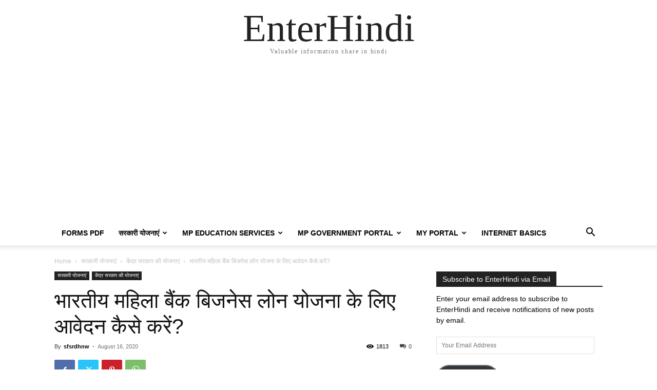

--- FILE ---
content_type: text/html; charset=UTF-8
request_url: https://enterhindi.com/how-to-apply-for-bharatiya-mahila-bank-yojana/
body_size: 43752
content:
<!doctype html >
<html lang="en-US" prefix="og: https://ogp.me/ns#">
<head>
    <meta charset="UTF-8" />
    <title>भारतीय महिला बैंक बिजनेस लोन योजना के लिए आवेदन कैसे करें? - EnterHindi</title>
    <meta name="viewport" content="width=device-width, initial-scale=1.0">
    <link rel="pingback" href="https://enterhindi.com/xmlrpc.php" />
    <link rel="icon" type="image/png" href="http://enterhindi.com/wp-content/uploads/2019/12/enterhindi-app-logo.png">
<!-- Search Engine Optimization by Rank Math - https://rankmath.com/ -->
<meta name="description" content="भारतीय महिला बैंक बिजनेस लोन योजना, इस बैंक को मुख्यता महिलाओं को आर्थिक रूप से सक्षम बनने के अवसर देना तथा महिलाओँ को एक ऐसी राह पर चलने को"/>
<meta name="robots" content="follow, index, max-snippet:-1, max-video-preview:-1, max-image-preview:large"/>
<link rel="canonical" href="https://enterhindi.com/how-to-apply-for-bharatiya-mahila-bank-yojana/" />
<meta property="og:locale" content="en_US" />
<meta property="og:type" content="article" />
<meta property="og:title" content="भारतीय महिला बैंक बिजनेस लोन योजना के लिए आवेदन कैसे करें? - EnterHindi" />
<meta property="og:description" content="भारतीय महिला बैंक बिजनेस लोन योजना, इस बैंक को मुख्यता महिलाओं को आर्थिक रूप से सक्षम बनने के अवसर देना तथा महिलाओँ को एक ऐसी राह पर चलने को" />
<meta property="og:url" content="https://enterhindi.com/how-to-apply-for-bharatiya-mahila-bank-yojana/" />
<meta property="og:site_name" content="EnterHindi" />
<meta property="article:publisher" content="https://www.facebook.com/enterhindi/" />
<meta property="article:tag" content="bharatiya mahila bank" />
<meta property="article:tag" content="SBI" />
<meta property="article:tag" content="sbi mudra loan" />
<meta property="article:section" content="केंद्र सरकार की योजनाएं" />
<meta property="og:updated_time" content="2020-08-16T07:56:54+05:30" />
<meta property="og:image" content="https://i0.wp.com/enterhindi.com/wp-content/uploads/2020/08/bharatiya-mahila-bank.jpg" />
<meta property="og:image:secure_url" content="https://i0.wp.com/enterhindi.com/wp-content/uploads/2020/08/bharatiya-mahila-bank.jpg" />
<meta property="og:image:width" content="1280" />
<meta property="og:image:height" content="720" />
<meta property="og:image:alt" content="भारतीय महिला बैंक बिजनेस लोन योजना" />
<meta property="og:image:type" content="image/jpeg" />
<meta property="article:published_time" content="2020-08-16T07:56:46+05:30" />
<meta property="article:modified_time" content="2020-08-16T07:56:54+05:30" />
<meta name="twitter:card" content="summary_large_image" />
<meta name="twitter:title" content="भारतीय महिला बैंक बिजनेस लोन योजना के लिए आवेदन कैसे करें? - EnterHindi" />
<meta name="twitter:description" content="भारतीय महिला बैंक बिजनेस लोन योजना, इस बैंक को मुख्यता महिलाओं को आर्थिक रूप से सक्षम बनने के अवसर देना तथा महिलाओँ को एक ऐसी राह पर चलने को" />
<meta name="twitter:site" content="@enterhindi" />
<meta name="twitter:creator" content="@enterhindi" />
<meta name="twitter:image" content="https://i0.wp.com/enterhindi.com/wp-content/uploads/2020/08/bharatiya-mahila-bank.jpg" />
<meta name="twitter:label1" content="Written by" />
<meta name="twitter:data1" content="sfsrdhnw" />
<meta name="twitter:label2" content="Time to read" />
<meta name="twitter:data2" content="7 minutes" />
<script type="application/ld+json" class="rank-math-schema">{"@context":"https://schema.org","@graph":[{"@type":"Organization","@id":"https://enterhindi.com/#organization","name":"EnterHindi","url":"https://enterhindi.com","sameAs":["https://www.facebook.com/enterhindi/","https://twitter.com/enterhindi"]},{"@type":"WebSite","@id":"https://enterhindi.com/#website","url":"https://enterhindi.com","name":"EnterHindi","alternateName":"EnterHindi","publisher":{"@id":"https://enterhindi.com/#organization"},"inLanguage":"en-US"},{"@type":"ImageObject","@id":"https://i0.wp.com/enterhindi.com/wp-content/uploads/2020/08/bharatiya-mahila-bank.jpg?fit=1280%2C720&amp;ssl=1","url":"https://i0.wp.com/enterhindi.com/wp-content/uploads/2020/08/bharatiya-mahila-bank.jpg?fit=1280%2C720&amp;ssl=1","width":"1280","height":"720","caption":"\u092d\u093e\u0930\u0924\u0940\u092f \u092e\u0939\u093f\u0932\u093e \u092c\u0948\u0902\u0915 \u092c\u093f\u091c\u0928\u0947\u0938 \u0932\u094b\u0928 \u092f\u094b\u091c\u0928\u093e","inLanguage":"en-US"},{"@type":"WebPage","@id":"https://enterhindi.com/how-to-apply-for-bharatiya-mahila-bank-yojana/#webpage","url":"https://enterhindi.com/how-to-apply-for-bharatiya-mahila-bank-yojana/","name":"\u092d\u093e\u0930\u0924\u0940\u092f \u092e\u0939\u093f\u0932\u093e \u092c\u0948\u0902\u0915 \u092c\u093f\u091c\u0928\u0947\u0938 \u0932\u094b\u0928 \u092f\u094b\u091c\u0928\u093e \u0915\u0947 \u0932\u093f\u090f \u0906\u0935\u0947\u0926\u0928 \u0915\u0948\u0938\u0947 \u0915\u0930\u0947\u0902? - EnterHindi","datePublished":"2020-08-16T07:56:46+05:30","dateModified":"2020-08-16T07:56:54+05:30","isPartOf":{"@id":"https://enterhindi.com/#website"},"primaryImageOfPage":{"@id":"https://i0.wp.com/enterhindi.com/wp-content/uploads/2020/08/bharatiya-mahila-bank.jpg?fit=1280%2C720&amp;ssl=1"},"inLanguage":"en-US"},{"@type":"Person","@id":"https://enterhindi.com/author/sfsrdhnw/","name":"sfsrdhnw","url":"https://enterhindi.com/author/sfsrdhnw/","image":{"@type":"ImageObject","@id":"https://secure.gravatar.com/avatar/03393d0a0cd5568e9093a26abc72d114a83e1b6e793fcff9fe4a60d48dbb21b7?s=96&amp;d=identicon&amp;r=g","url":"https://secure.gravatar.com/avatar/03393d0a0cd5568e9093a26abc72d114a83e1b6e793fcff9fe4a60d48dbb21b7?s=96&amp;d=identicon&amp;r=g","caption":"sfsrdhnw","inLanguage":"en-US"},"worksFor":{"@id":"https://enterhindi.com/#organization"}},{"@type":"BlogPosting","headline":"\u092d\u093e\u0930\u0924\u0940\u092f \u092e\u0939\u093f\u0932\u093e \u092c\u0948\u0902\u0915 \u092c\u093f\u091c\u0928\u0947\u0938 \u0932\u094b\u0928 \u092f\u094b\u091c\u0928\u093e \u0915\u0947 \u0932\u093f\u090f \u0906\u0935\u0947\u0926\u0928 \u0915\u0948\u0938\u0947 \u0915\u0930\u0947\u0902? - EnterHindi","keywords":"\u092d\u093e\u0930\u0924\u0940\u092f \u092e\u0939\u093f\u0932\u093e \u092c\u0948\u0902\u0915 \u092c\u093f\u091c\u0928\u0947\u0938 \u0932\u094b\u0928 \u092f\u094b\u091c\u0928\u093e","datePublished":"2020-08-16T07:56:46+05:30","dateModified":"2020-08-16T07:56:54+05:30","author":{"@id":"https://enterhindi.com/author/sfsrdhnw/","name":"sfsrdhnw"},"publisher":{"@id":"https://enterhindi.com/#organization"},"description":"\u092d\u093e\u0930\u0924\u0940\u092f \u092e\u0939\u093f\u0932\u093e \u092c\u0948\u0902\u0915 \u092c\u093f\u091c\u0928\u0947\u0938 \u0932\u094b\u0928 \u092f\u094b\u091c\u0928\u093e, \u0907\u0938 \u092c\u0948\u0902\u0915 \u0915\u094b \u092e\u0941\u0916\u094d\u092f\u0924\u093e \u092e\u0939\u093f\u0932\u093e\u0913\u0902 \u0915\u094b \u0906\u0930\u094d\u0925\u093f\u0915 \u0930\u0942\u092a \u0938\u0947 \u0938\u0915\u094d\u0937\u092e \u092c\u0928\u0928\u0947 \u0915\u0947 \u0905\u0935\u0938\u0930 \u0926\u0947\u0928\u093e \u0924\u0925\u093e \u092e\u0939\u093f\u0932\u093e\u0913\u0901 \u0915\u094b \u090f\u0915 \u0910\u0938\u0940 \u0930\u093e\u0939 \u092a\u0930 \u091a\u0932\u0928\u0947 \u0915\u094b","name":"\u092d\u093e\u0930\u0924\u0940\u092f \u092e\u0939\u093f\u0932\u093e \u092c\u0948\u0902\u0915 \u092c\u093f\u091c\u0928\u0947\u0938 \u0932\u094b\u0928 \u092f\u094b\u091c\u0928\u093e \u0915\u0947 \u0932\u093f\u090f \u0906\u0935\u0947\u0926\u0928 \u0915\u0948\u0938\u0947 \u0915\u0930\u0947\u0902? - EnterHindi","@id":"https://enterhindi.com/how-to-apply-for-bharatiya-mahila-bank-yojana/#richSnippet","isPartOf":{"@id":"https://enterhindi.com/how-to-apply-for-bharatiya-mahila-bank-yojana/#webpage"},"image":{"@id":"https://i0.wp.com/enterhindi.com/wp-content/uploads/2020/08/bharatiya-mahila-bank.jpg?fit=1280%2C720&amp;ssl=1"},"inLanguage":"en-US","mainEntityOfPage":{"@id":"https://enterhindi.com/how-to-apply-for-bharatiya-mahila-bank-yojana/#webpage"}}]}</script>
<!-- /Rank Math WordPress SEO plugin -->

<link rel='dns-prefetch' href='//secure.gravatar.com' />
<link rel='dns-prefetch' href='//www.googletagmanager.com' />
<link rel='dns-prefetch' href='//stats.wp.com' />
<link rel='dns-prefetch' href='//v0.wordpress.com' />
<link rel='dns-prefetch' href='//widgets.wp.com' />
<link rel='dns-prefetch' href='//s0.wp.com' />
<link rel='dns-prefetch' href='//0.gravatar.com' />
<link rel='dns-prefetch' href='//1.gravatar.com' />
<link rel='dns-prefetch' href='//2.gravatar.com' />
<link rel='dns-prefetch' href='//pagead2.googlesyndication.com' />
<link rel='preconnect' href='//i0.wp.com' />
<link rel='preconnect' href='//c0.wp.com' />
<link rel="alternate" type="application/rss+xml" title="EnterHindi &raquo; Feed" href="https://enterhindi.com/feed/" />
<link rel="alternate" type="application/rss+xml" title="EnterHindi &raquo; Comments Feed" href="https://enterhindi.com/comments/feed/" />
<link rel="alternate" type="application/rss+xml" title="EnterHindi &raquo; भारतीय महिला बैंक बिजनेस लोन योजना के लिए आवेदन कैसे करें? Comments Feed" href="https://enterhindi.com/how-to-apply-for-bharatiya-mahila-bank-yojana/feed/" />
<link rel="alternate" title="oEmbed (JSON)" type="application/json+oembed" href="https://enterhindi.com/wp-json/oembed/1.0/embed?url=https%3A%2F%2Fenterhindi.com%2Fhow-to-apply-for-bharatiya-mahila-bank-yojana%2F" />
<link rel="alternate" title="oEmbed (XML)" type="text/xml+oembed" href="https://enterhindi.com/wp-json/oembed/1.0/embed?url=https%3A%2F%2Fenterhindi.com%2Fhow-to-apply-for-bharatiya-mahila-bank-yojana%2F&#038;format=xml" />
<link rel="alternate" type="application/rss+xml" title="EnterHindi &raquo; Stories Feed" href="https://enterhindi.com/web-stories/feed/"><style id='wp-img-auto-sizes-contain-inline-css' type='text/css'>
img:is([sizes=auto i],[sizes^="auto," i]){contain-intrinsic-size:3000px 1500px}
/*# sourceURL=wp-img-auto-sizes-contain-inline-css */
</style>
<link rel='stylesheet' id='embedpress-css-css' href='https://enterhindi.com/wp-content/plugins/embedpress/assets/css/embedpress.css?ver=1764824733' type='text/css' media='all' />
<link rel='stylesheet' id='embedpress-blocks-style-css' href='https://enterhindi.com/wp-content/plugins/embedpress/assets/css/blocks.build.css?ver=1764824733' type='text/css' media='all' />
<style id='wp-emoji-styles-inline-css' type='text/css'>

	img.wp-smiley, img.emoji {
		display: inline !important;
		border: none !important;
		box-shadow: none !important;
		height: 1em !important;
		width: 1em !important;
		margin: 0 0.07em !important;
		vertical-align: -0.1em !important;
		background: none !important;
		padding: 0 !important;
	}
/*# sourceURL=wp-emoji-styles-inline-css */
</style>
<link rel='stylesheet' id='wp-block-library-css' href='https://c0.wp.com/c/6.9/wp-includes/css/dist/block-library/style.min.css' type='text/css' media='all' />
<style id='wp-block-heading-inline-css' type='text/css'>
h1:where(.wp-block-heading).has-background,h2:where(.wp-block-heading).has-background,h3:where(.wp-block-heading).has-background,h4:where(.wp-block-heading).has-background,h5:where(.wp-block-heading).has-background,h6:where(.wp-block-heading).has-background{padding:1.25em 2.375em}h1.has-text-align-left[style*=writing-mode]:where([style*=vertical-lr]),h1.has-text-align-right[style*=writing-mode]:where([style*=vertical-rl]),h2.has-text-align-left[style*=writing-mode]:where([style*=vertical-lr]),h2.has-text-align-right[style*=writing-mode]:where([style*=vertical-rl]),h3.has-text-align-left[style*=writing-mode]:where([style*=vertical-lr]),h3.has-text-align-right[style*=writing-mode]:where([style*=vertical-rl]),h4.has-text-align-left[style*=writing-mode]:where([style*=vertical-lr]),h4.has-text-align-right[style*=writing-mode]:where([style*=vertical-rl]),h5.has-text-align-left[style*=writing-mode]:where([style*=vertical-lr]),h5.has-text-align-right[style*=writing-mode]:where([style*=vertical-rl]),h6.has-text-align-left[style*=writing-mode]:where([style*=vertical-lr]),h6.has-text-align-right[style*=writing-mode]:where([style*=vertical-rl]){rotate:180deg}
/*# sourceURL=https://c0.wp.com/c/6.9/wp-includes/blocks/heading/style.min.css */
</style>
<style id='wp-block-image-inline-css' type='text/css'>
.wp-block-image>a,.wp-block-image>figure>a{display:inline-block}.wp-block-image img{box-sizing:border-box;height:auto;max-width:100%;vertical-align:bottom}@media not (prefers-reduced-motion){.wp-block-image img.hide{visibility:hidden}.wp-block-image img.show{animation:show-content-image .4s}}.wp-block-image[style*=border-radius] img,.wp-block-image[style*=border-radius]>a{border-radius:inherit}.wp-block-image.has-custom-border img{box-sizing:border-box}.wp-block-image.aligncenter{text-align:center}.wp-block-image.alignfull>a,.wp-block-image.alignwide>a{width:100%}.wp-block-image.alignfull img,.wp-block-image.alignwide img{height:auto;width:100%}.wp-block-image .aligncenter,.wp-block-image .alignleft,.wp-block-image .alignright,.wp-block-image.aligncenter,.wp-block-image.alignleft,.wp-block-image.alignright{display:table}.wp-block-image .aligncenter>figcaption,.wp-block-image .alignleft>figcaption,.wp-block-image .alignright>figcaption,.wp-block-image.aligncenter>figcaption,.wp-block-image.alignleft>figcaption,.wp-block-image.alignright>figcaption{caption-side:bottom;display:table-caption}.wp-block-image .alignleft{float:left;margin:.5em 1em .5em 0}.wp-block-image .alignright{float:right;margin:.5em 0 .5em 1em}.wp-block-image .aligncenter{margin-left:auto;margin-right:auto}.wp-block-image :where(figcaption){margin-bottom:1em;margin-top:.5em}.wp-block-image.is-style-circle-mask img{border-radius:9999px}@supports ((-webkit-mask-image:none) or (mask-image:none)) or (-webkit-mask-image:none){.wp-block-image.is-style-circle-mask img{border-radius:0;-webkit-mask-image:url('data:image/svg+xml;utf8,<svg viewBox="0 0 100 100" xmlns="http://www.w3.org/2000/svg"><circle cx="50" cy="50" r="50"/></svg>');mask-image:url('data:image/svg+xml;utf8,<svg viewBox="0 0 100 100" xmlns="http://www.w3.org/2000/svg"><circle cx="50" cy="50" r="50"/></svg>');mask-mode:alpha;-webkit-mask-position:center;mask-position:center;-webkit-mask-repeat:no-repeat;mask-repeat:no-repeat;-webkit-mask-size:contain;mask-size:contain}}:root :where(.wp-block-image.is-style-rounded img,.wp-block-image .is-style-rounded img){border-radius:9999px}.wp-block-image figure{margin:0}.wp-lightbox-container{display:flex;flex-direction:column;position:relative}.wp-lightbox-container img{cursor:zoom-in}.wp-lightbox-container img:hover+button{opacity:1}.wp-lightbox-container button{align-items:center;backdrop-filter:blur(16px) saturate(180%);background-color:#5a5a5a40;border:none;border-radius:4px;cursor:zoom-in;display:flex;height:20px;justify-content:center;opacity:0;padding:0;position:absolute;right:16px;text-align:center;top:16px;width:20px;z-index:100}@media not (prefers-reduced-motion){.wp-lightbox-container button{transition:opacity .2s ease}}.wp-lightbox-container button:focus-visible{outline:3px auto #5a5a5a40;outline:3px auto -webkit-focus-ring-color;outline-offset:3px}.wp-lightbox-container button:hover{cursor:pointer;opacity:1}.wp-lightbox-container button:focus{opacity:1}.wp-lightbox-container button:focus,.wp-lightbox-container button:hover,.wp-lightbox-container button:not(:hover):not(:active):not(.has-background){background-color:#5a5a5a40;border:none}.wp-lightbox-overlay{box-sizing:border-box;cursor:zoom-out;height:100vh;left:0;overflow:hidden;position:fixed;top:0;visibility:hidden;width:100%;z-index:100000}.wp-lightbox-overlay .close-button{align-items:center;cursor:pointer;display:flex;justify-content:center;min-height:40px;min-width:40px;padding:0;position:absolute;right:calc(env(safe-area-inset-right) + 16px);top:calc(env(safe-area-inset-top) + 16px);z-index:5000000}.wp-lightbox-overlay .close-button:focus,.wp-lightbox-overlay .close-button:hover,.wp-lightbox-overlay .close-button:not(:hover):not(:active):not(.has-background){background:none;border:none}.wp-lightbox-overlay .lightbox-image-container{height:var(--wp--lightbox-container-height);left:50%;overflow:hidden;position:absolute;top:50%;transform:translate(-50%,-50%);transform-origin:top left;width:var(--wp--lightbox-container-width);z-index:9999999999}.wp-lightbox-overlay .wp-block-image{align-items:center;box-sizing:border-box;display:flex;height:100%;justify-content:center;margin:0;position:relative;transform-origin:0 0;width:100%;z-index:3000000}.wp-lightbox-overlay .wp-block-image img{height:var(--wp--lightbox-image-height);min-height:var(--wp--lightbox-image-height);min-width:var(--wp--lightbox-image-width);width:var(--wp--lightbox-image-width)}.wp-lightbox-overlay .wp-block-image figcaption{display:none}.wp-lightbox-overlay button{background:none;border:none}.wp-lightbox-overlay .scrim{background-color:#fff;height:100%;opacity:.9;position:absolute;width:100%;z-index:2000000}.wp-lightbox-overlay.active{visibility:visible}@media not (prefers-reduced-motion){.wp-lightbox-overlay.active{animation:turn-on-visibility .25s both}.wp-lightbox-overlay.active img{animation:turn-on-visibility .35s both}.wp-lightbox-overlay.show-closing-animation:not(.active){animation:turn-off-visibility .35s both}.wp-lightbox-overlay.show-closing-animation:not(.active) img{animation:turn-off-visibility .25s both}.wp-lightbox-overlay.zoom.active{animation:none;opacity:1;visibility:visible}.wp-lightbox-overlay.zoom.active .lightbox-image-container{animation:lightbox-zoom-in .4s}.wp-lightbox-overlay.zoom.active .lightbox-image-container img{animation:none}.wp-lightbox-overlay.zoom.active .scrim{animation:turn-on-visibility .4s forwards}.wp-lightbox-overlay.zoom.show-closing-animation:not(.active){animation:none}.wp-lightbox-overlay.zoom.show-closing-animation:not(.active) .lightbox-image-container{animation:lightbox-zoom-out .4s}.wp-lightbox-overlay.zoom.show-closing-animation:not(.active) .lightbox-image-container img{animation:none}.wp-lightbox-overlay.zoom.show-closing-animation:not(.active) .scrim{animation:turn-off-visibility .4s forwards}}@keyframes show-content-image{0%{visibility:hidden}99%{visibility:hidden}to{visibility:visible}}@keyframes turn-on-visibility{0%{opacity:0}to{opacity:1}}@keyframes turn-off-visibility{0%{opacity:1;visibility:visible}99%{opacity:0;visibility:visible}to{opacity:0;visibility:hidden}}@keyframes lightbox-zoom-in{0%{transform:translate(calc((-100vw + var(--wp--lightbox-scrollbar-width))/2 + var(--wp--lightbox-initial-left-position)),calc(-50vh + var(--wp--lightbox-initial-top-position))) scale(var(--wp--lightbox-scale))}to{transform:translate(-50%,-50%) scale(1)}}@keyframes lightbox-zoom-out{0%{transform:translate(-50%,-50%) scale(1);visibility:visible}99%{visibility:visible}to{transform:translate(calc((-100vw + var(--wp--lightbox-scrollbar-width))/2 + var(--wp--lightbox-initial-left-position)),calc(-50vh + var(--wp--lightbox-initial-top-position))) scale(var(--wp--lightbox-scale));visibility:hidden}}
/*# sourceURL=https://c0.wp.com/c/6.9/wp-includes/blocks/image/style.min.css */
</style>
<style id='wp-block-list-inline-css' type='text/css'>
ol,ul{box-sizing:border-box}:root :where(.wp-block-list.has-background){padding:1.25em 2.375em}
/*# sourceURL=https://c0.wp.com/c/6.9/wp-includes/blocks/list/style.min.css */
</style>
<style id='wp-block-paragraph-inline-css' type='text/css'>
.is-small-text{font-size:.875em}.is-regular-text{font-size:1em}.is-large-text{font-size:2.25em}.is-larger-text{font-size:3em}.has-drop-cap:not(:focus):first-letter{float:left;font-size:8.4em;font-style:normal;font-weight:100;line-height:.68;margin:.05em .1em 0 0;text-transform:uppercase}body.rtl .has-drop-cap:not(:focus):first-letter{float:none;margin-left:.1em}p.has-drop-cap.has-background{overflow:hidden}:root :where(p.has-background){padding:1.25em 2.375em}:where(p.has-text-color:not(.has-link-color)) a{color:inherit}p.has-text-align-left[style*="writing-mode:vertical-lr"],p.has-text-align-right[style*="writing-mode:vertical-rl"]{rotate:180deg}
/*# sourceURL=https://c0.wp.com/c/6.9/wp-includes/blocks/paragraph/style.min.css */
</style>
<style id='global-styles-inline-css' type='text/css'>
:root{--wp--preset--aspect-ratio--square: 1;--wp--preset--aspect-ratio--4-3: 4/3;--wp--preset--aspect-ratio--3-4: 3/4;--wp--preset--aspect-ratio--3-2: 3/2;--wp--preset--aspect-ratio--2-3: 2/3;--wp--preset--aspect-ratio--16-9: 16/9;--wp--preset--aspect-ratio--9-16: 9/16;--wp--preset--color--black: #000000;--wp--preset--color--cyan-bluish-gray: #abb8c3;--wp--preset--color--white: #ffffff;--wp--preset--color--pale-pink: #f78da7;--wp--preset--color--vivid-red: #cf2e2e;--wp--preset--color--luminous-vivid-orange: #ff6900;--wp--preset--color--luminous-vivid-amber: #fcb900;--wp--preset--color--light-green-cyan: #7bdcb5;--wp--preset--color--vivid-green-cyan: #00d084;--wp--preset--color--pale-cyan-blue: #8ed1fc;--wp--preset--color--vivid-cyan-blue: #0693e3;--wp--preset--color--vivid-purple: #9b51e0;--wp--preset--gradient--vivid-cyan-blue-to-vivid-purple: linear-gradient(135deg,rgb(6,147,227) 0%,rgb(155,81,224) 100%);--wp--preset--gradient--light-green-cyan-to-vivid-green-cyan: linear-gradient(135deg,rgb(122,220,180) 0%,rgb(0,208,130) 100%);--wp--preset--gradient--luminous-vivid-amber-to-luminous-vivid-orange: linear-gradient(135deg,rgb(252,185,0) 0%,rgb(255,105,0) 100%);--wp--preset--gradient--luminous-vivid-orange-to-vivid-red: linear-gradient(135deg,rgb(255,105,0) 0%,rgb(207,46,46) 100%);--wp--preset--gradient--very-light-gray-to-cyan-bluish-gray: linear-gradient(135deg,rgb(238,238,238) 0%,rgb(169,184,195) 100%);--wp--preset--gradient--cool-to-warm-spectrum: linear-gradient(135deg,rgb(74,234,220) 0%,rgb(151,120,209) 20%,rgb(207,42,186) 40%,rgb(238,44,130) 60%,rgb(251,105,98) 80%,rgb(254,248,76) 100%);--wp--preset--gradient--blush-light-purple: linear-gradient(135deg,rgb(255,206,236) 0%,rgb(152,150,240) 100%);--wp--preset--gradient--blush-bordeaux: linear-gradient(135deg,rgb(254,205,165) 0%,rgb(254,45,45) 50%,rgb(107,0,62) 100%);--wp--preset--gradient--luminous-dusk: linear-gradient(135deg,rgb(255,203,112) 0%,rgb(199,81,192) 50%,rgb(65,88,208) 100%);--wp--preset--gradient--pale-ocean: linear-gradient(135deg,rgb(255,245,203) 0%,rgb(182,227,212) 50%,rgb(51,167,181) 100%);--wp--preset--gradient--electric-grass: linear-gradient(135deg,rgb(202,248,128) 0%,rgb(113,206,126) 100%);--wp--preset--gradient--midnight: linear-gradient(135deg,rgb(2,3,129) 0%,rgb(40,116,252) 100%);--wp--preset--font-size--small: 11px;--wp--preset--font-size--medium: 20px;--wp--preset--font-size--large: 32px;--wp--preset--font-size--x-large: 42px;--wp--preset--font-size--regular: 15px;--wp--preset--font-size--larger: 50px;--wp--preset--spacing--20: 0.44rem;--wp--preset--spacing--30: 0.67rem;--wp--preset--spacing--40: 1rem;--wp--preset--spacing--50: 1.5rem;--wp--preset--spacing--60: 2.25rem;--wp--preset--spacing--70: 3.38rem;--wp--preset--spacing--80: 5.06rem;--wp--preset--shadow--natural: 6px 6px 9px rgba(0, 0, 0, 0.2);--wp--preset--shadow--deep: 12px 12px 50px rgba(0, 0, 0, 0.4);--wp--preset--shadow--sharp: 6px 6px 0px rgba(0, 0, 0, 0.2);--wp--preset--shadow--outlined: 6px 6px 0px -3px rgb(255, 255, 255), 6px 6px rgb(0, 0, 0);--wp--preset--shadow--crisp: 6px 6px 0px rgb(0, 0, 0);}:where(.is-layout-flex){gap: 0.5em;}:where(.is-layout-grid){gap: 0.5em;}body .is-layout-flex{display: flex;}.is-layout-flex{flex-wrap: wrap;align-items: center;}.is-layout-flex > :is(*, div){margin: 0;}body .is-layout-grid{display: grid;}.is-layout-grid > :is(*, div){margin: 0;}:where(.wp-block-columns.is-layout-flex){gap: 2em;}:where(.wp-block-columns.is-layout-grid){gap: 2em;}:where(.wp-block-post-template.is-layout-flex){gap: 1.25em;}:where(.wp-block-post-template.is-layout-grid){gap: 1.25em;}.has-black-color{color: var(--wp--preset--color--black) !important;}.has-cyan-bluish-gray-color{color: var(--wp--preset--color--cyan-bluish-gray) !important;}.has-white-color{color: var(--wp--preset--color--white) !important;}.has-pale-pink-color{color: var(--wp--preset--color--pale-pink) !important;}.has-vivid-red-color{color: var(--wp--preset--color--vivid-red) !important;}.has-luminous-vivid-orange-color{color: var(--wp--preset--color--luminous-vivid-orange) !important;}.has-luminous-vivid-amber-color{color: var(--wp--preset--color--luminous-vivid-amber) !important;}.has-light-green-cyan-color{color: var(--wp--preset--color--light-green-cyan) !important;}.has-vivid-green-cyan-color{color: var(--wp--preset--color--vivid-green-cyan) !important;}.has-pale-cyan-blue-color{color: var(--wp--preset--color--pale-cyan-blue) !important;}.has-vivid-cyan-blue-color{color: var(--wp--preset--color--vivid-cyan-blue) !important;}.has-vivid-purple-color{color: var(--wp--preset--color--vivid-purple) !important;}.has-black-background-color{background-color: var(--wp--preset--color--black) !important;}.has-cyan-bluish-gray-background-color{background-color: var(--wp--preset--color--cyan-bluish-gray) !important;}.has-white-background-color{background-color: var(--wp--preset--color--white) !important;}.has-pale-pink-background-color{background-color: var(--wp--preset--color--pale-pink) !important;}.has-vivid-red-background-color{background-color: var(--wp--preset--color--vivid-red) !important;}.has-luminous-vivid-orange-background-color{background-color: var(--wp--preset--color--luminous-vivid-orange) !important;}.has-luminous-vivid-amber-background-color{background-color: var(--wp--preset--color--luminous-vivid-amber) !important;}.has-light-green-cyan-background-color{background-color: var(--wp--preset--color--light-green-cyan) !important;}.has-vivid-green-cyan-background-color{background-color: var(--wp--preset--color--vivid-green-cyan) !important;}.has-pale-cyan-blue-background-color{background-color: var(--wp--preset--color--pale-cyan-blue) !important;}.has-vivid-cyan-blue-background-color{background-color: var(--wp--preset--color--vivid-cyan-blue) !important;}.has-vivid-purple-background-color{background-color: var(--wp--preset--color--vivid-purple) !important;}.has-black-border-color{border-color: var(--wp--preset--color--black) !important;}.has-cyan-bluish-gray-border-color{border-color: var(--wp--preset--color--cyan-bluish-gray) !important;}.has-white-border-color{border-color: var(--wp--preset--color--white) !important;}.has-pale-pink-border-color{border-color: var(--wp--preset--color--pale-pink) !important;}.has-vivid-red-border-color{border-color: var(--wp--preset--color--vivid-red) !important;}.has-luminous-vivid-orange-border-color{border-color: var(--wp--preset--color--luminous-vivid-orange) !important;}.has-luminous-vivid-amber-border-color{border-color: var(--wp--preset--color--luminous-vivid-amber) !important;}.has-light-green-cyan-border-color{border-color: var(--wp--preset--color--light-green-cyan) !important;}.has-vivid-green-cyan-border-color{border-color: var(--wp--preset--color--vivid-green-cyan) !important;}.has-pale-cyan-blue-border-color{border-color: var(--wp--preset--color--pale-cyan-blue) !important;}.has-vivid-cyan-blue-border-color{border-color: var(--wp--preset--color--vivid-cyan-blue) !important;}.has-vivid-purple-border-color{border-color: var(--wp--preset--color--vivid-purple) !important;}.has-vivid-cyan-blue-to-vivid-purple-gradient-background{background: var(--wp--preset--gradient--vivid-cyan-blue-to-vivid-purple) !important;}.has-light-green-cyan-to-vivid-green-cyan-gradient-background{background: var(--wp--preset--gradient--light-green-cyan-to-vivid-green-cyan) !important;}.has-luminous-vivid-amber-to-luminous-vivid-orange-gradient-background{background: var(--wp--preset--gradient--luminous-vivid-amber-to-luminous-vivid-orange) !important;}.has-luminous-vivid-orange-to-vivid-red-gradient-background{background: var(--wp--preset--gradient--luminous-vivid-orange-to-vivid-red) !important;}.has-very-light-gray-to-cyan-bluish-gray-gradient-background{background: var(--wp--preset--gradient--very-light-gray-to-cyan-bluish-gray) !important;}.has-cool-to-warm-spectrum-gradient-background{background: var(--wp--preset--gradient--cool-to-warm-spectrum) !important;}.has-blush-light-purple-gradient-background{background: var(--wp--preset--gradient--blush-light-purple) !important;}.has-blush-bordeaux-gradient-background{background: var(--wp--preset--gradient--blush-bordeaux) !important;}.has-luminous-dusk-gradient-background{background: var(--wp--preset--gradient--luminous-dusk) !important;}.has-pale-ocean-gradient-background{background: var(--wp--preset--gradient--pale-ocean) !important;}.has-electric-grass-gradient-background{background: var(--wp--preset--gradient--electric-grass) !important;}.has-midnight-gradient-background{background: var(--wp--preset--gradient--midnight) !important;}.has-small-font-size{font-size: var(--wp--preset--font-size--small) !important;}.has-medium-font-size{font-size: var(--wp--preset--font-size--medium) !important;}.has-large-font-size{font-size: var(--wp--preset--font-size--large) !important;}.has-x-large-font-size{font-size: var(--wp--preset--font-size--x-large) !important;}
/*# sourceURL=global-styles-inline-css */
</style>

<style id='classic-theme-styles-inline-css' type='text/css'>
/*! This file is auto-generated */
.wp-block-button__link{color:#fff;background-color:#32373c;border-radius:9999px;box-shadow:none;text-decoration:none;padding:calc(.667em + 2px) calc(1.333em + 2px);font-size:1.125em}.wp-block-file__button{background:#32373c;color:#fff;text-decoration:none}
/*# sourceURL=/wp-includes/css/classic-themes.min.css */
</style>
<link rel='stylesheet' id='toc-screen-css' href='https://enterhindi.com/wp-content/plugins/table-of-contents-plus/screen.min.css?ver=2411.1' type='text/css' media='all' />
<link rel='stylesheet' id='ub-extension-style-css-css' href='https://enterhindi.com/wp-content/plugins/ultimate-blocks/src/extensions/style.css?ver=6.9' type='text/css' media='all' />
<link rel='stylesheet' id='td-plugin-multi-purpose-css' href='https://enterhindi.com/wp-content/plugins/td-composer/td-multi-purpose/style.css?ver=7cd248d7ca13c255207c3f8b916c3f00' type='text/css' media='all' />
<link rel='stylesheet' id='jetpack_likes-css' href='https://c0.wp.com/p/jetpack/15.4/modules/likes/style.css' type='text/css' media='all' />
<link rel='stylesheet' id='jetpack-subscriptions-css' href='https://c0.wp.com/p/jetpack/15.4/_inc/build/subscriptions/subscriptions.min.css' type='text/css' media='all' />
<link rel='stylesheet' id='tds-front-css' href='https://enterhindi.com/wp-content/plugins/td-subscription/assets/css/tds-front.css?ver=1.7.3' type='text/css' media='all' />
<link rel='stylesheet' id='td-theme-css' href='https://enterhindi.com/wp-content/themes/Newspaper/style.css?ver=12.7.3' type='text/css' media='all' />
<style id='td-theme-inline-css' type='text/css'>@media (max-width:767px){.td-header-desktop-wrap{display:none}}@media (min-width:767px){.td-header-mobile-wrap{display:none}}</style>
<link rel='stylesheet' id='td-legacy-framework-front-style-css' href='https://enterhindi.com/wp-content/plugins/td-composer/legacy/Newspaper/assets/css/td_legacy_main.css?ver=7cd248d7ca13c255207c3f8b916c3f00' type='text/css' media='all' />
<link rel='stylesheet' id='tdb_style_cloud_templates_front-css' href='https://enterhindi.com/wp-content/plugins/td-cloud-library/assets/css/tdb_main.css?ver=6127d3b6131f900b2e62bb855b13dc3b' type='text/css' media='all' />
<script type="text/javascript" src="https://c0.wp.com/c/6.9/wp-includes/js/jquery/jquery.min.js" id="jquery-core-js"></script>
<script type="text/javascript" src="https://c0.wp.com/c/6.9/wp-includes/js/jquery/jquery-migrate.min.js" id="jquery-migrate-js"></script>

<!-- Google tag (gtag.js) snippet added by Site Kit -->
<!-- Google Analytics snippet added by Site Kit -->
<script type="text/javascript" src="https://www.googletagmanager.com/gtag/js?id=G-BY8WD3Q18R" id="google_gtagjs-js" async></script>
<script type="text/javascript" id="google_gtagjs-js-after">
/* <![CDATA[ */
window.dataLayer = window.dataLayer || [];function gtag(){dataLayer.push(arguments);}
gtag("set","linker",{"domains":["enterhindi.com"]});
gtag("js", new Date());
gtag("set", "developer_id.dZTNiMT", true);
gtag("config", "G-BY8WD3Q18R");
//# sourceURL=google_gtagjs-js-after
/* ]]> */
</script>
<link rel="https://api.w.org/" href="https://enterhindi.com/wp-json/" /><link rel="alternate" title="JSON" type="application/json" href="https://enterhindi.com/wp-json/wp/v2/posts/24111" /><link rel="EditURI" type="application/rsd+xml" title="RSD" href="https://enterhindi.com/xmlrpc.php?rsd" />
<meta name="generator" content="WordPress 6.9" />
<link rel='shortlink' href='https://wp.me/p7BXLO-6gT' />
<script type="text/javascript">if(!window._buttonizer) { window._buttonizer = {}; };var _buttonizer_page_data = {"language":"en"};window._buttonizer.data = { ..._buttonizer_page_data, ...window._buttonizer.data };</script><meta name="generator" content="Site Kit by Google 1.170.0" />	<style>img#wpstats{display:none}</style>
		    <script>
        window.tdb_global_vars = {"wpRestUrl":"https:\/\/enterhindi.com\/wp-json\/","permalinkStructure":"\/%postname%\/"};
        window.tdb_p_autoload_vars = {"isAjax":false,"isAdminBarShowing":false,"autoloadStatus":"off","origPostEditUrl":null};
    </script>
    
    <style id="tdb-global-colors">:root{--accent-color:#fff;--accent-color-1:#E04040;--accent-color-2:#F35858;--base-color-1:#000000;--light-color-1:#EDEDED}</style>

    
	            <style id="tdb-global-fonts">
                
:root{--global-font-1:Big Shoulders Text;--global-font-2:Roboto Slab;--global-font-3:Work Sans;}
            </style>
            
<!-- Google AdSense meta tags added by Site Kit -->
<meta name="google-adsense-platform-account" content="ca-host-pub-2644536267352236">
<meta name="google-adsense-platform-domain" content="sitekit.withgoogle.com">
<!-- End Google AdSense meta tags added by Site Kit -->
<meta name="generator" content="Elementor 3.33.2; features: additional_custom_breakpoints; settings: css_print_method-external, google_font-enabled, font_display-auto">
      <meta name="onesignal" content="wordpress-plugin"/>
            <script>

      window.OneSignalDeferred = window.OneSignalDeferred || [];

      OneSignalDeferred.push(function(OneSignal) {
        var oneSignal_options = {};
        window._oneSignalInitOptions = oneSignal_options;

        oneSignal_options['serviceWorkerParam'] = { scope: '/' };
oneSignal_options['serviceWorkerPath'] = 'OneSignalSDKWorker.js.php';

        OneSignal.Notifications.setDefaultUrl("https://enterhindi.com");

        oneSignal_options['wordpress'] = true;
oneSignal_options['appId'] = '17309330-3db1-4cc9-9a4a-dcb8828392f3';
oneSignal_options['allowLocalhostAsSecureOrigin'] = true;
oneSignal_options['welcomeNotification'] = { };
oneSignal_options['welcomeNotification']['title'] = "Welcome";
oneSignal_options['welcomeNotification']['message'] = "Thanks for subscribing !";
oneSignal_options['welcomeNotification']['url'] = "http://enterhindi.com/";
oneSignal_options['path'] = "https://enterhindi.com/wp-content/plugins/onesignal-free-web-push-notifications/sdk_files/";
oneSignal_options['promptOptions'] = { };
oneSignal_options['promptOptions']['siteName'] = "http://enterhindi.com";
oneSignal_options['notifyButton'] = { };
oneSignal_options['notifyButton']['enable'] = true;
oneSignal_options['notifyButton']['position'] = 'bottom-left';
oneSignal_options['notifyButton']['theme'] = 'default';
oneSignal_options['notifyButton']['size'] = 'small';
oneSignal_options['notifyButton']['showCredit'] = true;
oneSignal_options['notifyButton']['text'] = {};
oneSignal_options['notifyButton']['text']['tip.state.subscribed'] = 'We try to provide you meaningful information.';
oneSignal_options['notifyButton']['text']['message.action.subscribed'] = 'हम आपको सारी जानकरी से रूबरू कराते रहेंगे';
oneSignal_options['notifyButton']['colors'] = {};
oneSignal_options['notifyButton']['colors']['circle.background'] = '#4ac298';
oneSignal_options['notifyButton']['offset'] = {};
              OneSignal.init(window._oneSignalInitOptions);
              OneSignal.Slidedown.promptPush()      });

      function documentInitOneSignal() {
        var oneSignal_elements = document.getElementsByClassName("OneSignal-prompt");

        var oneSignalLinkClickHandler = function(event) { OneSignal.Notifications.requestPermission(); event.preventDefault(); };        for(var i = 0; i < oneSignal_elements.length; i++)
          oneSignal_elements[i].addEventListener('click', oneSignalLinkClickHandler, false);
      }

      if (document.readyState === 'complete') {
           documentInitOneSignal();
      }
      else {
           window.addEventListener("load", function(event){
               documentInitOneSignal();
          });
      }
    </script>
			<style>
				.e-con.e-parent:nth-of-type(n+4):not(.e-lazyloaded):not(.e-no-lazyload),
				.e-con.e-parent:nth-of-type(n+4):not(.e-lazyloaded):not(.e-no-lazyload) * {
					background-image: none !important;
				}
				@media screen and (max-height: 1024px) {
					.e-con.e-parent:nth-of-type(n+3):not(.e-lazyloaded):not(.e-no-lazyload),
					.e-con.e-parent:nth-of-type(n+3):not(.e-lazyloaded):not(.e-no-lazyload) * {
						background-image: none !important;
					}
				}
				@media screen and (max-height: 640px) {
					.e-con.e-parent:nth-of-type(n+2):not(.e-lazyloaded):not(.e-no-lazyload),
					.e-con.e-parent:nth-of-type(n+2):not(.e-lazyloaded):not(.e-no-lazyload) * {
						background-image: none !important;
					}
				}
			</style>
			
<!-- Google AdSense snippet added by Site Kit -->
<script type="text/javascript" async="async" src="https://pagead2.googlesyndication.com/pagead/js/adsbygoogle.js?client=ca-pub-2448721438676113&amp;host=ca-host-pub-2644536267352236" crossorigin="anonymous"></script>

<!-- End Google AdSense snippet added by Site Kit -->

<!-- JS generated by theme -->

<script type="text/javascript" id="td-generated-header-js">
    
    

	    var tdBlocksArray = []; //here we store all the items for the current page

	    // td_block class - each ajax block uses a object of this class for requests
	    function tdBlock() {
		    this.id = '';
		    this.block_type = 1; //block type id (1-234 etc)
		    this.atts = '';
		    this.td_column_number = '';
		    this.td_current_page = 1; //
		    this.post_count = 0; //from wp
		    this.found_posts = 0; //from wp
		    this.max_num_pages = 0; //from wp
		    this.td_filter_value = ''; //current live filter value
		    this.is_ajax_running = false;
		    this.td_user_action = ''; // load more or infinite loader (used by the animation)
		    this.header_color = '';
		    this.ajax_pagination_infinite_stop = ''; //show load more at page x
	    }

        // td_js_generator - mini detector
        ( function () {
            var htmlTag = document.getElementsByTagName("html")[0];

	        if ( navigator.userAgent.indexOf("MSIE 10.0") > -1 ) {
                htmlTag.className += ' ie10';
            }

            if ( !!navigator.userAgent.match(/Trident.*rv\:11\./) ) {
                htmlTag.className += ' ie11';
            }

	        if ( navigator.userAgent.indexOf("Edge") > -1 ) {
                htmlTag.className += ' ieEdge';
            }

            if ( /(iPad|iPhone|iPod)/g.test(navigator.userAgent) ) {
                htmlTag.className += ' td-md-is-ios';
            }

            var user_agent = navigator.userAgent.toLowerCase();
            if ( user_agent.indexOf("android") > -1 ) {
                htmlTag.className += ' td-md-is-android';
            }

            if ( -1 !== navigator.userAgent.indexOf('Mac OS X')  ) {
                htmlTag.className += ' td-md-is-os-x';
            }

            if ( /chrom(e|ium)/.test(navigator.userAgent.toLowerCase()) ) {
               htmlTag.className += ' td-md-is-chrome';
            }

            if ( -1 !== navigator.userAgent.indexOf('Firefox') ) {
                htmlTag.className += ' td-md-is-firefox';
            }

            if ( -1 !== navigator.userAgent.indexOf('Safari') && -1 === navigator.userAgent.indexOf('Chrome') ) {
                htmlTag.className += ' td-md-is-safari';
            }

            if( -1 !== navigator.userAgent.indexOf('IEMobile') ){
                htmlTag.className += ' td-md-is-iemobile';
            }

        })();

        var tdLocalCache = {};

        ( function () {
            "use strict";

            tdLocalCache = {
                data: {},
                remove: function (resource_id) {
                    delete tdLocalCache.data[resource_id];
                },
                exist: function (resource_id) {
                    return tdLocalCache.data.hasOwnProperty(resource_id) && tdLocalCache.data[resource_id] !== null;
                },
                get: function (resource_id) {
                    return tdLocalCache.data[resource_id];
                },
                set: function (resource_id, cachedData) {
                    tdLocalCache.remove(resource_id);
                    tdLocalCache.data[resource_id] = cachedData;
                }
            };
        })();

    
    
var td_viewport_interval_list=[{"limitBottom":767,"sidebarWidth":228},{"limitBottom":1018,"sidebarWidth":300},{"limitBottom":1140,"sidebarWidth":324}];
var td_animation_stack_effect="type0";
var tds_animation_stack=true;
var td_animation_stack_specific_selectors=".entry-thumb, img, .td-lazy-img";
var td_animation_stack_general_selectors=".td-animation-stack img, .td-animation-stack .entry-thumb, .post img, .td-animation-stack .td-lazy-img";
var tds_general_modal_image="yes";
var tds_show_more_info="Show more info";
var tds_show_less_info="Show less info";
var tdc_is_installed="yes";
var tdc_domain_active=false;
var td_ajax_url="https:\/\/enterhindi.com\/wp-admin\/admin-ajax.php?td_theme_name=Newspaper&v=12.7.3";
var td_get_template_directory_uri="https:\/\/enterhindi.com\/wp-content\/plugins\/td-composer\/legacy\/common";
var tds_snap_menu="";
var tds_logo_on_sticky="";
var tds_header_style="";
var td_please_wait="Please wait...";
var td_email_user_pass_incorrect="User or password incorrect!";
var td_email_user_incorrect="Email or username incorrect!";
var td_email_incorrect="Email incorrect!";
var td_user_incorrect="Username incorrect!";
var td_email_user_empty="Email or username empty!";
var td_pass_empty="Pass empty!";
var td_pass_pattern_incorrect="Invalid Pass Pattern!";
var td_retype_pass_incorrect="Retyped Pass incorrect!";
var tds_more_articles_on_post_enable="";
var tds_more_articles_on_post_time_to_wait="";
var tds_more_articles_on_post_pages_distance_from_top=0;
var tds_captcha="";
var tds_theme_color_site_wide="#4db2ec";
var tds_smart_sidebar="";
var tdThemeName="Newspaper";
var tdThemeNameWl="Newspaper";
var td_magnific_popup_translation_tPrev="Previous (Left arrow key)";
var td_magnific_popup_translation_tNext="Next (Right arrow key)";
var td_magnific_popup_translation_tCounter="%curr% of %total%";
var td_magnific_popup_translation_ajax_tError="The content from %url% could not be loaded.";
var td_magnific_popup_translation_image_tError="The image #%curr% could not be loaded.";
var tdBlockNonce="03242dd98d";
var tdMobileMenu="enabled";
var tdMobileSearch="enabled";
var tdDateNamesI18n={"month_names":["January","February","March","April","May","June","July","August","September","October","November","December"],"month_names_short":["Jan","Feb","Mar","Apr","May","Jun","Jul","Aug","Sep","Oct","Nov","Dec"],"day_names":["Sunday","Monday","Tuesday","Wednesday","Thursday","Friday","Saturday"],"day_names_short":["Sun","Mon","Tue","Wed","Thu","Fri","Sat"]};
var td_reset_pass_empty="Please enter a new password before proceeding.";
var td_reset_pass_confirm_empty="Please confirm the new password before proceeding.";
var td_reset_pass_not_matching="Please make sure that the passwords match.";
var tdb_modal_confirm="Save";
var tdb_modal_cancel="Cancel";
var tdb_modal_confirm_alt="Yes";
var tdb_modal_cancel_alt="No";
var td_deploy_mode="deploy";
var td_ad_background_click_link="";
var td_ad_background_click_target="";
</script>


<!-- Header style compiled by theme -->

<style>.td-menu-background:before,.td-search-background:before{background:rgba(0,0,0,0.5);background:-moz-linear-gradient(top,rgba(0,0,0,0.5) 0%,rgba(0,0,0,0.6) 100%);background:-webkit-gradient(left top,left bottom,color-stop(0%,rgba(0,0,0,0.5)),color-stop(100%,rgba(0,0,0,0.6)));background:-webkit-linear-gradient(top,rgba(0,0,0,0.5) 0%,rgba(0,0,0,0.6) 100%);background:-o-linear-gradient(top,rgba(0,0,0,0.5) 0%,rgba(0,0,0,0.6) 100%);background:-ms-linear-gradient(top,rgba(0,0,0,0.5) 0%,rgba(0,0,0,0.6) 100%);background:linear-gradient(to bottom,rgba(0,0,0,0.5) 0%,rgba(0,0,0,0.6) 100%);filter:progid:DXImageTransform.Microsoft.gradient(startColorstr='rgba(0,0,0,0.5)',endColorstr='rgba(0,0,0,0.6)',GradientType=0)}</style>




<script type="application/ld+json">
    {
        "@context": "https://schema.org",
        "@type": "BreadcrumbList",
        "itemListElement": [
            {
                "@type": "ListItem",
                "position": 1,
                "item": {
                    "@type": "WebSite",
                    "@id": "https://enterhindi.com/",
                    "name": "Home"
                }
            },
            {
                "@type": "ListItem",
                "position": 2,
                    "item": {
                    "@type": "WebPage",
                    "@id": "https://enterhindi.com/category/government-schemes/",
                    "name": "सरकारी योजनाएं"
                }
            }
            ,{
                "@type": "ListItem",
                "position": 3,
                    "item": {
                    "@type": "WebPage",
                    "@id": "https://enterhindi.com/category/government-schemes/central-government-scheme/",
                    "name": "केंद्र सरकार की योजनाएं"                                
                }
            }
            ,{
                "@type": "ListItem",
                "position": 4,
                    "item": {
                    "@type": "WebPage",
                    "@id": "https://enterhindi.com/how-to-apply-for-bharatiya-mahila-bank-yojana/",
                    "name": "भारतीय महिला बैंक बिजनेस लोन योजना के लिए आवेदन कैसे करें?"                                
                }
            }    
        ]
    }
</script>
<link rel="icon" href="https://i0.wp.com/enterhindi.com/wp-content/uploads/2019/12/cropped-enterhindi-app-logo-1.png?fit=32%2C32&#038;ssl=1" sizes="32x32" />
<link rel="icon" href="https://i0.wp.com/enterhindi.com/wp-content/uploads/2019/12/cropped-enterhindi-app-logo-1.png?fit=192%2C192&#038;ssl=1" sizes="192x192" />
<link rel="apple-touch-icon" href="https://i0.wp.com/enterhindi.com/wp-content/uploads/2019/12/cropped-enterhindi-app-logo-1.png?fit=180%2C180&#038;ssl=1" />
<meta name="msapplication-TileImage" content="https://i0.wp.com/enterhindi.com/wp-content/uploads/2019/12/cropped-enterhindi-app-logo-1.png?fit=270%2C270&#038;ssl=1" />

<!-- Button style compiled by theme -->

<style></style>

	<style id="tdw-css-placeholder"></style></head>

<body class="wp-singular post-template-default single single-post postid-24111 single-format-standard wp-theme-Newspaper how-to-apply-for-bharatiya-mahila-bank-yojana global-block-template-1 elementor-default elementor-kit-17677 td-animation-stack-type0 td-full-layout" itemscope="itemscope" itemtype="https://schema.org/WebPage">

    <div class="td-scroll-up" data-style="style1"><i class="td-icon-menu-up"></i></div>
    <div class="td-menu-background" style="visibility:hidden"></div>
<div id="td-mobile-nav" style="visibility:hidden">
    <div class="td-mobile-container">
        <!-- mobile menu top section -->
        <div class="td-menu-socials-wrap">
            <!-- socials -->
            <div class="td-menu-socials">
                            </div>
            <!-- close button -->
            <div class="td-mobile-close">
                <span><i class="td-icon-close-mobile"></i></span>
            </div>
        </div>

        <!-- login section -->
                    <div class="td-menu-login-section">
                
    <div class="td-guest-wrap">
        <div class="td-menu-login"><a id="login-link-mob">Sign in</a> <span></span><a id="register-link-mob">Join</a></div>
    </div>
            </div>
        
        <!-- menu section -->
        <div class="td-mobile-content">
            <div class="menu-main-menu-container"><ul id="menu-main-menu" class="td-mobile-main-menu"><li id="menu-item-52836" class="menu-item menu-item-type-post_type menu-item-object-page menu-item-first menu-item-52836"><a href="https://enterhindi.com/form-in-pdf/">Forms PDF</a></li>
<li id="menu-item-52837" class="menu-item menu-item-type-taxonomy menu-item-object-category current-post-ancestor current-menu-parent current-post-parent menu-item-has-children menu-item-52837"><a href="https://enterhindi.com/category/government-schemes/">सरकारी योजनाएं<i class="td-icon-menu-right td-element-after"></i></a>
<ul class="sub-menu">
	<li id="menu-item-52838" class="menu-item menu-item-type-taxonomy menu-item-object-category menu-item-52838"><a href="https://enterhindi.com/category/government-schemes/state-government-schemes/">राज्य सरकार की योजनाएं</a></li>
	<li id="menu-item-52839" class="menu-item menu-item-type-taxonomy menu-item-object-category current-post-ancestor current-menu-parent current-post-parent menu-item-52839"><a href="https://enterhindi.com/category/government-schemes/central-government-scheme/">केंद्र सरकार की योजनाएं</a></li>
</ul>
</li>
<li id="menu-item-52841" class="menu-item menu-item-type-taxonomy menu-item-object-category menu-item-has-children menu-item-52841"><a href="https://enterhindi.com/category/mp-education-services/">MP Education Services<i class="td-icon-menu-right td-element-after"></i></a>
<ul class="sub-menu">
	<li id="menu-item-52842" class="menu-item menu-item-type-taxonomy menu-item-object-category menu-item-52842"><a href="https://enterhindi.com/category/mp-education-services/circualr-orders/">Circualr/Orders</a></li>
	<li id="menu-item-52843" class="menu-item menu-item-type-taxonomy menu-item-object-category menu-item-52843"><a href="https://enterhindi.com/category/mp-education-services/diksha-portal/">DIKSHA PORTAL</a></li>
	<li id="menu-item-52844" class="menu-item menu-item-type-taxonomy menu-item-object-category menu-item-52844"><a href="https://enterhindi.com/category/mp-education-services/e-pravesh-portal/">E-Pravesh Portal</a></li>
	<li id="menu-item-52845" class="menu-item menu-item-type-taxonomy menu-item-object-category menu-item-52845"><a href="https://enterhindi.com/category/mp-education-services/educational-portal/">Educational Portal</a></li>
	<li id="menu-item-52846" class="menu-item menu-item-type-taxonomy menu-item-object-category menu-item-52846"><a href="https://enterhindi.com/category/mp-education-services/gfms-portal/">GFMS Portal</a></li>
	<li id="menu-item-52847" class="menu-item menu-item-type-taxonomy menu-item-object-category menu-item-52847"><a href="https://enterhindi.com/category/mp-education-services/higher-education-portal/">Higher Education Portal</a></li>
	<li id="menu-item-52848" class="menu-item menu-item-type-taxonomy menu-item-object-category menu-item-52848"><a href="https://enterhindi.com/category/mp-education-services/iti-mponline/">ITI MPONLINE</a></li>
	<li id="menu-item-52849" class="menu-item menu-item-type-taxonomy menu-item-object-category menu-item-52849"><a href="https://enterhindi.com/category/mp-education-services/mp-rojgar-portal/">MP Rojgar Portal</a></li>
	<li id="menu-item-52851" class="menu-item menu-item-type-taxonomy menu-item-object-category menu-item-52851"><a href="https://enterhindi.com/category/mp-education-services/mp-tribal-portal/">MP Tribal Portal</a></li>
	<li id="menu-item-52852" class="menu-item menu-item-type-taxonomy menu-item-object-category menu-item-52852"><a href="https://enterhindi.com/category/mp-education-services/mp-universities/">MP Universities</a></li>
	<li id="menu-item-52850" class="menu-item menu-item-type-taxonomy menu-item-object-category menu-item-52850"><a href="https://enterhindi.com/category/mp-education-services/mp-scholarship/">MP Scholarship</a></li>
	<li id="menu-item-52853" class="menu-item menu-item-type-taxonomy menu-item-object-category menu-item-52853"><a href="https://enterhindi.com/category/mp-education-services/mpbse-portal/">MPBSE Portal</a></li>
	<li id="menu-item-52866" class="menu-item menu-item-type-taxonomy menu-item-object-category menu-item-52866"><a href="https://enterhindi.com/category/mp-education-services/rsk-portal/">RSK PORTAL</a></li>
	<li id="menu-item-52867" class="menu-item menu-item-type-taxonomy menu-item-object-category menu-item-52867"><a href="https://enterhindi.com/category/mp-education-services/rte-portal/">RTE Portal</a></li>
	<li id="menu-item-52868" class="menu-item menu-item-type-taxonomy menu-item-object-category menu-item-52868"><a href="https://enterhindi.com/category/mp-education-services/sbi-digigov-portal/">Sbi DigiGov Portal</a></li>
	<li id="menu-item-52869" class="menu-item menu-item-type-taxonomy menu-item-object-category menu-item-52869"><a href="https://enterhindi.com/category/mp-education-services/shiksha-portal/">Shiksha Portal</a></li>
	<li id="menu-item-52870" class="menu-item menu-item-type-taxonomy menu-item-object-category menu-item-52870"><a href="https://enterhindi.com/category/mp-education-services/udise/">UDISE+</a></li>
</ul>
</li>
<li id="menu-item-52854" class="menu-item menu-item-type-taxonomy menu-item-object-category menu-item-has-children menu-item-52854"><a href="https://enterhindi.com/category/mp-government-portal/">MP Government Portal<i class="td-icon-menu-right td-element-after"></i></a>
<ul class="sub-menu">
	<li id="menu-item-52855" class="menu-item menu-item-type-taxonomy menu-item-object-category menu-item-52855"><a href="https://enterhindi.com/category/mp-government-portal/cm-helpline/">CM Helpline</a></li>
	<li id="menu-item-52856" class="menu-item menu-item-type-taxonomy menu-item-object-category menu-item-52856"><a href="https://enterhindi.com/category/mp-government-portal/cm-ladli-bahna-portal/">CM LADLI BAHNA PORTAL</a></li>
	<li id="menu-item-52857" class="menu-item menu-item-type-taxonomy menu-item-object-category menu-item-52857"><a href="https://enterhindi.com/category/mp-government-portal/mp-bpl-portal/">MP BPL Portal</a></li>
	<li id="menu-item-52858" class="menu-item menu-item-type-taxonomy menu-item-object-category menu-item-52858"><a href="https://enterhindi.com/category/mp-government-portal/mp-e-district/">MP e-District</a></li>
	<li id="menu-item-52859" class="menu-item menu-item-type-taxonomy menu-item-object-category menu-item-52859"><a href="https://enterhindi.com/category/mp-government-portal/mp-e-nagar-palika/">MP e-Nagar Palika</a></li>
	<li id="menu-item-52860" class="menu-item menu-item-type-taxonomy menu-item-object-category menu-item-52860"><a href="https://enterhindi.com/category/mp-government-portal/mp-e-uparjan/">MP e-Uparjan</a></li>
	<li id="menu-item-52861" class="menu-item menu-item-type-taxonomy menu-item-object-category menu-item-52861"><a href="https://enterhindi.com/category/mp-government-portal/mp-govt-schemes/">MP Govt. Schemes</a></li>
	<li id="menu-item-52862" class="menu-item menu-item-type-taxonomy menu-item-object-category menu-item-52862"><a href="https://enterhindi.com/category/mp-government-portal/mp-jankalyan-portal/">MP Jankalyan Portal</a></li>
	<li id="menu-item-52863" class="menu-item menu-item-type-taxonomy menu-item-object-category menu-item-52863"><a href="https://enterhindi.com/category/mp-government-portal/mp-land-record/">MP Land Record</a></li>
	<li id="menu-item-52864" class="menu-item menu-item-type-taxonomy menu-item-object-category menu-item-52864"><a href="https://enterhindi.com/category/mp-government-portal/mp-onliine/">MP Onliine</a></li>
	<li id="menu-item-52865" class="menu-item menu-item-type-taxonomy menu-item-object-category menu-item-52865"><a href="https://enterhindi.com/category/mp-government-portal/mp-transport/">MP Transport</a></li>
	<li id="menu-item-52871" class="menu-item menu-item-type-taxonomy menu-item-object-category menu-item-52871"><a href="https://enterhindi.com/category/mp-government-portal/msme-portal/">MSME PORTAL</a></li>
	<li id="menu-item-52872" class="menu-item menu-item-type-taxonomy menu-item-object-category menu-item-52872"><a href="https://enterhindi.com/category/mp-government-portal/samagra-portal/">Samagra Portal</a></li>
	<li id="menu-item-52873" class="menu-item menu-item-type-taxonomy menu-item-object-category menu-item-52873"><a href="https://enterhindi.com/category/mp-government-portal/sambal-portal/">Sambal Portal</a></li>
</ul>
</li>
<li id="menu-item-52874" class="menu-item menu-item-type-custom menu-item-object-custom menu-item-home menu-item-has-children menu-item-52874"><a href="http://enterhindi.com/">My Portal<i class="td-icon-menu-right td-element-after"></i></a>
<ul class="sub-menu">
	<li id="menu-item-52879" class="menu-item menu-item-type-taxonomy menu-item-object-category menu-item-52879"><a href="https://enterhindi.com/category/my-portal/uidai-aadhaar-portal/">Aadhaar Poral</a></li>
	<li id="menu-item-52875" class="menu-item menu-item-type-taxonomy menu-item-object-category menu-item-52875"><a href="https://enterhindi.com/category/digital-india/%e0%a4%aa%e0%a5%88%e0%a4%a8-%e0%a4%95%e0%a4%be%e0%a4%b0%e0%a5%8d%e0%a4%a1/">पैन कार्ड</a></li>
	<li id="menu-item-52880" class="menu-item menu-item-type-taxonomy menu-item-object-category menu-item-52880"><a href="https://enterhindi.com/category/epf-india-uan/">EPF INDIA &amp; UAN</a></li>
	<li id="menu-item-52883" class="menu-item menu-item-type-taxonomy menu-item-object-category menu-item-52883"><a href="https://enterhindi.com/category/awareness/">अवेयरनेस</a></li>
	<li id="menu-item-52881" class="menu-item menu-item-type-taxonomy menu-item-object-category menu-item-52881"><a href="https://enterhindi.com/category/up-government/esathi-portal/">eSathi Portal</a></li>
	<li id="menu-item-52884" class="menu-item menu-item-type-taxonomy menu-item-object-category menu-item-52884"><a href="https://enterhindi.com/category/sarkari-naukri/">Sarkari Naukri 2022</a></li>
</ul>
</li>
<li id="menu-item-53680" class="menu-item menu-item-type-taxonomy menu-item-object-category menu-item-53680"><a href="https://enterhindi.com/category/internet-basics/">Internet Basics</a></li>
</ul></div>        </div>
    </div>

    <!-- register/login section -->
            <div id="login-form-mobile" class="td-register-section">
            
            <div id="td-login-mob" class="td-login-animation td-login-hide-mob">
            	<!-- close button -->
	            <div class="td-login-close">
	                <span class="td-back-button"><i class="td-icon-read-down"></i></span>
	                <div class="td-login-title">Sign in</div>
	                <!-- close button -->
		            <div class="td-mobile-close">
		                <span><i class="td-icon-close-mobile"></i></span>
		            </div>
	            </div>
	            <form class="td-login-form-wrap" action="#" method="post">
	                <div class="td-login-panel-title"><span>Welcome!</span>Log into your account</div>
	                <div class="td_display_err"></div>
	                <div class="td-login-inputs"><input class="td-login-input" autocomplete="username" type="text" name="login_email" id="login_email-mob" value="" required><label for="login_email-mob">your username</label></div>
	                <div class="td-login-inputs"><input class="td-login-input" autocomplete="current-password" type="password" name="login_pass" id="login_pass-mob" value="" required><label for="login_pass-mob">your password</label></div>
	                <input type="button" name="login_button" id="login_button-mob" class="td-login-button" value="LOG IN">
	                
					
	                <div class="td-login-info-text">
	                <a href="#" id="forgot-pass-link-mob">Forgot your password?</a>
	                </div>
	                <div class="td-login-register-link">
	                <a id="signin-register-link-mob">Create an account</a>
	                </div>
	                
	                <div class="td-login-info-text"><a class="privacy-policy-link" href="https://enterhindi.com/privacy-policy/">Privacy Policy</a></div>

                </form>
            </div>

            
            
            
            <div id="td-register-mob" class="td-login-animation td-login-hide-mob">
            	<!-- close button -->
	            <div class="td-register-close">
	                <span class="td-back-button"><i class="td-icon-read-down"></i></span>
	                <div class="td-login-title">Sign up</div>
	                <!-- close button -->
		            <div class="td-mobile-close">
		                <span><i class="td-icon-close-mobile"></i></span>
		            </div>
	            </div>
            	<div class="td-login-panel-title"><span>Welcome!</span>Register for an account</div>
                <form class="td-login-form-wrap" action="#" method="post">
	                <div class="td_display_err"></div>
	                <div class="td-login-inputs"><input class="td-login-input" type="email" name="register_email" id="register_email-mob" value="" required><label for="register_email-mob">your email</label></div>
	                <div class="td-login-inputs"><input class="td-login-input" type="text" name="register_user" id="register_user-mob" value="" required><label for="register_user-mob">your username</label></div>
	                <input type="button" name="register_button" id="register_button-mob" class="td-login-button" value="REGISTER">
	                
					
	                <div class="td-login-info-text">A password will be e-mailed to you.</div>
	                <div class="td-login-info-text"><a class="privacy-policy-link" href="https://enterhindi.com/privacy-policy/">Privacy Policy</a></div>
                </form>
            </div>
            
            <div id="td-forgot-pass-mob" class="td-login-animation td-login-hide-mob">
                <!-- close button -->
	            <div class="td-forgot-pass-close">
	                <a href="#" aria-label="Back" class="td-back-button"><i class="td-icon-read-down"></i></a>
	                <div class="td-login-title">Password recovery</div>
	            </div>
	            <div class="td-login-form-wrap">
	                <div class="td-login-panel-title">Recover your password</div>
	                <div class="td_display_err"></div>
	                <div class="td-login-inputs"><input class="td-login-input" type="text" name="forgot_email" id="forgot_email-mob" value="" required><label for="forgot_email-mob">your email</label></div>
	                <input type="button" name="forgot_button" id="forgot_button-mob" class="td-login-button" value="Send My Pass">
                </div>
            </div>
        </div>
    </div><div class="td-search-background" style="visibility:hidden"></div>
<div class="td-search-wrap-mob" style="visibility:hidden">
	<div class="td-drop-down-search">
		<form method="get" class="td-search-form" action="https://enterhindi.com/">
			<!-- close button -->
			<div class="td-search-close">
				<span><i class="td-icon-close-mobile"></i></span>
			</div>
			<div role="search" class="td-search-input">
				<span>Search</span>
				<input id="td-header-search-mob" type="text" value="" name="s" autocomplete="off" />
			</div>
		</form>
		<div id="td-aj-search-mob" class="td-ajax-search-flex"></div>
	</div>
</div>
    <div id="td-outer-wrap" class="td-theme-wrap">

        
            <style>.td-header-menu-social{float:right;margin-right:5px;line-height:48px}.td-header-menu-social .td-social-icon-wrap a{color:#000}.td-header-menu-social .td-social-icon-wrap i{min-width:16px;font-size:12px;line-height:24px;vertical-align:middle}@media (min-width:768px) and (max-width:1018px){.td-header-menu-social .td-social-icon-wrap i{font-size:12px!important}}@media (max-width:1140px){.td-header-menu-social{display:none}}.td-affix .td-header-menu-social{line-height:48px!important}.td-header-menu-no-search .td-header-menu-social{margin-right:0!important}.td_stretch_content .td-header-menu-social{margin-right:44px}.td-mega-menu{position:static!important}.td-mega-menu ul.sub-menu{position:absolute;width:1114px!important;height:auto;left:50%!important;transform:translateX(-50%);-webkit-transform:translateX(-50%);display:none;border:1px solid #eaeaea;box-shadow:0 2px 6px rgba(0,0,0,.1)}@media (min-width:1019px) and (max-width:1140px){.td-mega-menu ul.sub-menu{width:1024px!important}}@media (min-width:768px) and (max-width:1018px){.td-mega-menu ul.sub-menu{width:786px!important}}.td-mega-menu .td_block_mega_menu .td-next-prev-wrap{margin:0 0 22px 22px}.td-mega-menu-page .td-mega-grid{padding:22px}@media (min-width:1019px) and (max-width:1140px){.td-mega-menu-page .td-mega-grid{padding:21px}}@media (min-width:768px) and (max-width:1018px){.td-mega-menu-page .td-mega-grid{padding:22px}}.td-mega-menu-page .td-mega-grid .td_block_wrap{padding-bottom:26px}.td-mega-menu-page .wpb_content_element{clear:both}.td-mega-menu-page .wpb_content_element .td_block_wrap .td-pulldown-filter-display-option{display:none}.td-mega-menu-page .wpb_content_element .widgettitle:after{width:1200px}.td-mega-menu-page .wpb_content_element ul{display:inline-block!important;position:relative!important;width:100%!important;border:none!important;left:0!important;top:0!important;margin-left:0!important;webkit-box-shadow:none!important;-moz-box-shadow:none!important;box-shadow:none!important}.td-mega-menu-page .wpb_content_element ul li{webkit-box-shadow:none!important;-moz-box-shadow:none!important;box-shadow:none!important;float:none!important;width:auto!important;line-height:30px!important;margin-left:0;padding:0!important;list-style-type:disc!important;list-style-position:inside}.td-mega-menu-page .wpb_content_element ul li ul{opacity:1!important;margin-top:4px!important;margin-left:21px!important;padding-bottom:0!important}.td-mega-menu-page .wpb_content_element ul li ul li:last-child{border-bottom:0!important;padding-bottom:0!important}.td-mega-menu-page .wpb_content_element ul li a{background-color:transparent!important;line-height:26px!important;padding:0!important;margin:0!important;color:#222222!important}.td-mega-menu-page .wpb_content_element ul li a i{display:none}.td-mega-menu-page .wpb_content_element ul li a:hover{background-color:transparent!important;color:#4db2ec!important}.td-mega-menu-page .vc_wp_custommenu ul li{padding:5px 0!important;border-top:1px dashed #EDEDED;list-style-type:none!important}.td-mega-menu-page .vc_wp_custommenu ul li:first-child{border:none}.td-mega-menu-page .vc_wp_custommenu ul li:last-child{border-bottom:1px dashed #EDEDED}.td-mega-menu-page .vc_wp_custommenu ul li li{border-top:1px dashed #EDEDED!important}.td_block_mega_menu{display:table;width:100%;margin-bottom:0!important}.td_mega_menu_sub_cats{width:218px;max-width:218px;text-align:right;display:table-cell;height:100%;vertical-align:top;padding-top:22px;background-color:#fafafa;position:relative}@media (min-width:1019px) and (max-width:1140px){.td_mega_menu_sub_cats{width:200px;max-width:200px}}@media (min-width:768px) and (max-width:1018px){.td_mega_menu_sub_cats{width:152px;max-width:152px}}.td_mega_menu_sub_cats:after{content:"";width:1px;height:100%;position:absolute;top:0;right:0;background-color:#eaeaea}.td_mega_menu_sub_cats a{display:block;font-size:13px;font-weight:600;color:#333;padding:5px 22px;position:relative;vertical-align:middle;border-top:1px solid transparent;border-bottom:1px solid transparent}@media (min-width:1019px) and (max-width:1140px){.td_mega_menu_sub_cats a{padding:4px 22px}}@media (min-width:768px) and (max-width:1018px){.td_mega_menu_sub_cats a{font-size:11px;padding:3px 22px}}.td_mega_menu_sub_cats .cur-sub-cat{background-color:#fff;color:#4db2ec;border-top:1px solid #eaeaea;border-bottom:1px solid #eaeaea}.td_mega_menu_sub_cats .cur-sub-cat:before{content:'';width:1px;height:100%;position:absolute;top:0;right:0;background-color:#fff;z-index:1}.block-mega-child-cats{overflow-x:hidden;overflow-y:auto;max-height:252px;-webkit-overflow-scrolling:touch}@media (min-width:1019px) and (max-width:1140px){.block-mega-child-cats{max-height:238px}}@media (min-width:768px) and (max-width:1018px){.block-mega-child-cats{max-height:224px}}.td-mega-row{display:table-cell;padding:22px 0 10px 0}@media (min-width:768px) and (max-width:1018px){.td-mega-row{padding-bottom:6px}}.td-mega-span{width:196px;min-height:202px;float:left;margin-left:22px}@media (min-width:1019px) and (max-width:1140px){.td-mega-span{width:178px;min-height:189px}}@media (min-width:768px) and (max-width:1018px){.td-mega-span{width:130px;min-height:176px}}.td-mega-span .td-module-thumb{position:relative;margin-bottom:0}.td-mega-span .entry-thumb{min-height:135px}@media (min-width:1019px) and (max-width:1140px){.td-mega-span .entry-thumb{min-height:122px}}@media (min-width:768px) and (max-width:1018px){.td-mega-span .entry-thumb{min-height:89px}}.td-mega-span h3{font-family:'Roboto',sans-serif;font-weight:500;font-size:13px;margin:7px 0 0;line-height:18px}@media (min-width:768px) and (max-width:1018px){.td-mega-span h3{font-size:12px;line-height:16px}}.td-mega-span h3 a{color:#333;display:block;-webkit-transition:color 0.4s;transition:color 0.4s}.td-mega-span h3 a:hover{color:#4db2ec}.td_mod_mega_menu:hover .entry-title a{color:#4db2ec}</style>

            <div class="tdc-header-wrap ">
                <div class="td-header-wrap td-header-style-1">
                    <div class="td-banner-wrap-full td-logo-wrap-full td-container-wrap">
                        <div class="td-header-sp-logo">
                            
                            <div class="td-logo-text-wrap">
                                <div class="td-logo-text-container">
                                                                        <a class="td-logo-wrap" href="https://enterhindi.com/">
                                        <span class="td-logo-text">EnterHindi</span>
                                    </a>
                                                                        <span class="td-tagline-text">Valuable information share in hindi</span>
                                </div>
                            </div>
                        </div>
                    </div>

                    <div class="td-header-menu-wrap-full td-container-wrap">
                        <div class="td-header-menu-wrap td-header-gradient">
                            <div class="td-container td-header-row td-header-main-menu">
                                <div id="td-header-menu" role="navigation">
                                                                            <div id="td-top-mobile-toggle"><a href="#" aria-label="mobile-toggle"><i class="td-icon-font td-icon-mobile"></i></a></div>
                                                                        <div class="menu-main-menu-container"><ul id="menu-main-menu-1" class="sf-menu"><li class="menu-item menu-item-type-post_type menu-item-object-page menu-item-first td-menu-item td-normal-menu menu-item-52836"><a href="https://enterhindi.com/form-in-pdf/">Forms PDF</a></li>
<li class="menu-item menu-item-type-taxonomy menu-item-object-category current-post-ancestor current-menu-parent current-post-parent menu-item-has-children td-menu-item td-normal-menu menu-item-52837"><a href="https://enterhindi.com/category/government-schemes/">सरकारी योजनाएं</a>
<ul class="sub-menu">
	<li class="menu-item menu-item-type-taxonomy menu-item-object-category td-menu-item td-normal-menu menu-item-52838"><a href="https://enterhindi.com/category/government-schemes/state-government-schemes/">राज्य सरकार की योजनाएं</a></li>
	<li class="menu-item menu-item-type-taxonomy menu-item-object-category current-post-ancestor current-menu-parent current-post-parent td-menu-item td-normal-menu menu-item-52839"><a href="https://enterhindi.com/category/government-schemes/central-government-scheme/">केंद्र सरकार की योजनाएं</a></li>
</ul>
</li>
<li class="menu-item menu-item-type-taxonomy menu-item-object-category menu-item-has-children td-menu-item td-normal-menu menu-item-52841"><a href="https://enterhindi.com/category/mp-education-services/">MP Education Services</a>
<ul class="sub-menu">
	<li class="menu-item menu-item-type-taxonomy menu-item-object-category td-menu-item td-normal-menu menu-item-52842"><a href="https://enterhindi.com/category/mp-education-services/circualr-orders/">Circualr/Orders</a></li>
	<li class="menu-item menu-item-type-taxonomy menu-item-object-category td-menu-item td-normal-menu menu-item-52843"><a href="https://enterhindi.com/category/mp-education-services/diksha-portal/">DIKSHA PORTAL</a></li>
	<li class="menu-item menu-item-type-taxonomy menu-item-object-category td-menu-item td-normal-menu menu-item-52844"><a href="https://enterhindi.com/category/mp-education-services/e-pravesh-portal/">E-Pravesh Portal</a></li>
	<li class="menu-item menu-item-type-taxonomy menu-item-object-category td-menu-item td-normal-menu menu-item-52845"><a href="https://enterhindi.com/category/mp-education-services/educational-portal/">Educational Portal</a></li>
	<li class="menu-item menu-item-type-taxonomy menu-item-object-category td-menu-item td-normal-menu menu-item-52846"><a href="https://enterhindi.com/category/mp-education-services/gfms-portal/">GFMS Portal</a></li>
	<li class="menu-item menu-item-type-taxonomy menu-item-object-category td-menu-item td-normal-menu menu-item-52847"><a href="https://enterhindi.com/category/mp-education-services/higher-education-portal/">Higher Education Portal</a></li>
	<li class="menu-item menu-item-type-taxonomy menu-item-object-category td-menu-item td-normal-menu menu-item-52848"><a href="https://enterhindi.com/category/mp-education-services/iti-mponline/">ITI MPONLINE</a></li>
	<li class="menu-item menu-item-type-taxonomy menu-item-object-category td-menu-item td-normal-menu menu-item-52849"><a href="https://enterhindi.com/category/mp-education-services/mp-rojgar-portal/">MP Rojgar Portal</a></li>
	<li class="menu-item menu-item-type-taxonomy menu-item-object-category td-menu-item td-normal-menu menu-item-52851"><a href="https://enterhindi.com/category/mp-education-services/mp-tribal-portal/">MP Tribal Portal</a></li>
	<li class="menu-item menu-item-type-taxonomy menu-item-object-category td-menu-item td-normal-menu menu-item-52852"><a href="https://enterhindi.com/category/mp-education-services/mp-universities/">MP Universities</a></li>
	<li class="menu-item menu-item-type-taxonomy menu-item-object-category td-menu-item td-normal-menu menu-item-52850"><a href="https://enterhindi.com/category/mp-education-services/mp-scholarship/">MP Scholarship</a></li>
	<li class="menu-item menu-item-type-taxonomy menu-item-object-category td-menu-item td-normal-menu menu-item-52853"><a href="https://enterhindi.com/category/mp-education-services/mpbse-portal/">MPBSE Portal</a></li>
	<li class="menu-item menu-item-type-taxonomy menu-item-object-category td-menu-item td-normal-menu menu-item-52866"><a href="https://enterhindi.com/category/mp-education-services/rsk-portal/">RSK PORTAL</a></li>
	<li class="menu-item menu-item-type-taxonomy menu-item-object-category td-menu-item td-normal-menu menu-item-52867"><a href="https://enterhindi.com/category/mp-education-services/rte-portal/">RTE Portal</a></li>
	<li class="menu-item menu-item-type-taxonomy menu-item-object-category td-menu-item td-normal-menu menu-item-52868"><a href="https://enterhindi.com/category/mp-education-services/sbi-digigov-portal/">Sbi DigiGov Portal</a></li>
	<li class="menu-item menu-item-type-taxonomy menu-item-object-category td-menu-item td-normal-menu menu-item-52869"><a href="https://enterhindi.com/category/mp-education-services/shiksha-portal/">Shiksha Portal</a></li>
	<li class="menu-item menu-item-type-taxonomy menu-item-object-category td-menu-item td-normal-menu menu-item-52870"><a href="https://enterhindi.com/category/mp-education-services/udise/">UDISE+</a></li>
</ul>
</li>
<li class="menu-item menu-item-type-taxonomy menu-item-object-category menu-item-has-children td-menu-item td-normal-menu menu-item-52854"><a href="https://enterhindi.com/category/mp-government-portal/">MP Government Portal</a>
<ul class="sub-menu">
	<li class="menu-item menu-item-type-taxonomy menu-item-object-category td-menu-item td-normal-menu menu-item-52855"><a href="https://enterhindi.com/category/mp-government-portal/cm-helpline/">CM Helpline</a></li>
	<li class="menu-item menu-item-type-taxonomy menu-item-object-category td-menu-item td-normal-menu menu-item-52856"><a href="https://enterhindi.com/category/mp-government-portal/cm-ladli-bahna-portal/">CM LADLI BAHNA PORTAL</a></li>
	<li class="menu-item menu-item-type-taxonomy menu-item-object-category td-menu-item td-normal-menu menu-item-52857"><a href="https://enterhindi.com/category/mp-government-portal/mp-bpl-portal/">MP BPL Portal</a></li>
	<li class="menu-item menu-item-type-taxonomy menu-item-object-category td-menu-item td-normal-menu menu-item-52858"><a href="https://enterhindi.com/category/mp-government-portal/mp-e-district/">MP e-District</a></li>
	<li class="menu-item menu-item-type-taxonomy menu-item-object-category td-menu-item td-normal-menu menu-item-52859"><a href="https://enterhindi.com/category/mp-government-portal/mp-e-nagar-palika/">MP e-Nagar Palika</a></li>
	<li class="menu-item menu-item-type-taxonomy menu-item-object-category td-menu-item td-normal-menu menu-item-52860"><a href="https://enterhindi.com/category/mp-government-portal/mp-e-uparjan/">MP e-Uparjan</a></li>
	<li class="menu-item menu-item-type-taxonomy menu-item-object-category td-menu-item td-normal-menu menu-item-52861"><a href="https://enterhindi.com/category/mp-government-portal/mp-govt-schemes/">MP Govt. Schemes</a></li>
	<li class="menu-item menu-item-type-taxonomy menu-item-object-category td-menu-item td-normal-menu menu-item-52862"><a href="https://enterhindi.com/category/mp-government-portal/mp-jankalyan-portal/">MP Jankalyan Portal</a></li>
	<li class="menu-item menu-item-type-taxonomy menu-item-object-category td-menu-item td-normal-menu menu-item-52863"><a href="https://enterhindi.com/category/mp-government-portal/mp-land-record/">MP Land Record</a></li>
	<li class="menu-item menu-item-type-taxonomy menu-item-object-category td-menu-item td-normal-menu menu-item-52864"><a href="https://enterhindi.com/category/mp-government-portal/mp-onliine/">MP Onliine</a></li>
	<li class="menu-item menu-item-type-taxonomy menu-item-object-category td-menu-item td-normal-menu menu-item-52865"><a href="https://enterhindi.com/category/mp-government-portal/mp-transport/">MP Transport</a></li>
	<li class="menu-item menu-item-type-taxonomy menu-item-object-category td-menu-item td-normal-menu menu-item-52871"><a href="https://enterhindi.com/category/mp-government-portal/msme-portal/">MSME PORTAL</a></li>
	<li class="menu-item menu-item-type-taxonomy menu-item-object-category td-menu-item td-normal-menu menu-item-52872"><a href="https://enterhindi.com/category/mp-government-portal/samagra-portal/">Samagra Portal</a></li>
	<li class="menu-item menu-item-type-taxonomy menu-item-object-category td-menu-item td-normal-menu menu-item-52873"><a href="https://enterhindi.com/category/mp-government-portal/sambal-portal/">Sambal Portal</a></li>
</ul>
</li>
<li class="menu-item menu-item-type-custom menu-item-object-custom menu-item-home menu-item-has-children td-menu-item td-normal-menu menu-item-52874"><a href="http://enterhindi.com/">My Portal</a>
<ul class="sub-menu">
	<li class="menu-item menu-item-type-taxonomy menu-item-object-category td-menu-item td-normal-menu menu-item-52879"><a href="https://enterhindi.com/category/my-portal/uidai-aadhaar-portal/">Aadhaar Poral</a></li>
	<li class="menu-item menu-item-type-taxonomy menu-item-object-category td-menu-item td-normal-menu menu-item-52875"><a href="https://enterhindi.com/category/digital-india/%e0%a4%aa%e0%a5%88%e0%a4%a8-%e0%a4%95%e0%a4%be%e0%a4%b0%e0%a5%8d%e0%a4%a1/">पैन कार्ड</a></li>
	<li class="menu-item menu-item-type-taxonomy menu-item-object-category td-menu-item td-normal-menu menu-item-52880"><a href="https://enterhindi.com/category/epf-india-uan/">EPF INDIA &amp; UAN</a></li>
	<li class="menu-item menu-item-type-taxonomy menu-item-object-category td-menu-item td-normal-menu menu-item-52883"><a href="https://enterhindi.com/category/awareness/">अवेयरनेस</a></li>
	<li class="menu-item menu-item-type-taxonomy menu-item-object-category td-menu-item td-normal-menu menu-item-52881"><a href="https://enterhindi.com/category/up-government/esathi-portal/">eSathi Portal</a></li>
	<li class="menu-item menu-item-type-taxonomy menu-item-object-category td-menu-item td-normal-menu menu-item-52884"><a href="https://enterhindi.com/category/sarkari-naukri/">Sarkari Naukri 2022</a></li>
</ul>
</li>
<li class="menu-item menu-item-type-taxonomy menu-item-object-category td-menu-item td-normal-menu menu-item-53680"><a href="https://enterhindi.com/category/internet-basics/">Internet Basics</a></li>
</ul></div>                                </div>

                                <div class="header-search-wrap">
                                    <div class="td-search-btns-wrap">
                                        <a id="td-header-search-button" href="#" aria-label="Search" role="button"><i class="td-icon-search"></i></a>
                                                                                    <a id="td-header-search-button-mob" href="#" role="button" aria-label="Search"><i class="td-icon-search"></i></a>
                                                                            </div>

                                    <div class="td-drop-down-search">
                                        <form method="get" class="td-search-form" action="https://enterhindi.com/">
                                            <div role="search" class="td-head-form-search-wrap">
                                                <input id="td-header-search" type="text" value="" name="s" autocomplete="off" />
                                                <input class="wpb_button wpb_btn-inverse btn" type="submit" id="td-header-search-top" value="Search" />
                                            </div>
                                        </form>
                                    </div>
                                </div>
                            </div>
                        </div>
                    </div>
                </div>
            </div>

                <div class="td-main-content-wrap td-container-wrap">

        <div class="td-container td-post-template-default ">
            <div class="td-crumb-container"><div class="entry-crumbs"><span><a title="" class="entry-crumb" href="https://enterhindi.com/">Home</a></span> <i class="td-icon-right td-bread-sep"></i> <span><a title="View all posts in सरकारी योजनाएं" class="entry-crumb" href="https://enterhindi.com/category/government-schemes/">सरकारी योजनाएं</a></span> <i class="td-icon-right td-bread-sep"></i> <span><a title="View all posts in केंद्र सरकार की योजनाएं" class="entry-crumb" href="https://enterhindi.com/category/government-schemes/central-government-scheme/">केंद्र सरकार की योजनाएं</a></span> <i class="td-icon-right td-bread-sep td-bred-no-url-last"></i> <span class="td-bred-no-url-last">भारतीय महिला बैंक बिजनेस लोन योजना के लिए आवेदन कैसे करें?</span></div></div>

            <div class="td-pb-row">
                                        <div class="td-pb-span8 td-main-content" role="main">
                            <div class="td-ss-main-content">
                                
    <article id="post-24111" class="post-24111 post type-post status-publish format-standard has-post-thumbnail category-central-government-scheme category-government-schemes tag-bharatiya-mahila-bank tag-sbi tag-sbi-mudra-loan" itemscope itemtype="https://schema.org/Article">
        <div class="td-post-header">

            <!-- category --><ul class="td-category"><li class="entry-category"><a  href="https://enterhindi.com/category/government-schemes/">सरकारी योजनाएं</a></li><li class="entry-category"><a  href="https://enterhindi.com/category/government-schemes/central-government-scheme/">केंद्र सरकार की योजनाएं</a></li></ul>
            <header class="td-post-title">
                <h1 class="entry-title">भारतीय महिला बैंक बिजनेस लोन योजना के लिए आवेदन कैसे करें?</h1>
                

                <div class="td-module-meta-info">
                    <!-- author --><div class="td-post-author-name"><div class="td-author-by">By</div> <a href="https://enterhindi.com/author/sfsrdhnw/">sfsrdhnw</a><div class="td-author-line"> - </div> </div>                    <!-- date --><span class="td-post-date"><time class="entry-date updated td-module-date" datetime="2020-08-16T13:26:46+05:30" >August 16, 2020</time></span>                    <!-- comments --><div class="td-post-comments"><a href="https://enterhindi.com/how-to-apply-for-bharatiya-mahila-bank-yojana/#respond"><i class="td-icon-comments"></i>0</a></div>                    <!-- views --><div class="td-post-views"><i class="td-icon-views"></i><span class="td-nr-views-24111">1813</span></div>                </div>

            </header>

        </div>

        <div class="td-post-sharing-top"><div id="td_social_sharing_article_top" class="td-post-sharing td-ps-bg td-ps-notext td-post-sharing-style1 ">
		<style>.td-post-sharing-classic{position:relative;height:20px}.td-post-sharing{margin-left:-3px;margin-right:-3px;font-family:var(--td_default_google_font_1,'Open Sans','Open Sans Regular',sans-serif);z-index:2;white-space:nowrap;opacity:0}.td-post-sharing.td-social-show-all{white-space:normal}.td-js-loaded .td-post-sharing{-webkit-transition:opacity 0.3s;transition:opacity 0.3s;opacity:1}.td-post-sharing-classic+.td-post-sharing{margin-top:15px}@media (max-width:767px){.td-post-sharing-classic+.td-post-sharing{margin-top:8px}}.td-post-sharing-top{margin-bottom:30px}@media (max-width:767px){.td-post-sharing-top{margin-bottom:20px}}.td-post-sharing-bottom{border-style:solid;border-color:#ededed;border-width:1px 0;padding:21px 0;margin-bottom:42px}.td-post-sharing-bottom .td-post-sharing{margin-bottom:-7px}.td-post-sharing-visible,.td-social-sharing-hidden{display:inline-block}.td-social-sharing-hidden ul{display:none}.td-social-show-all .td-pulldown-filter-list{display:inline-block}.td-social-network,.td-social-handler{position:relative;display:inline-block;margin:0 3px 7px;height:40px;min-width:40px;font-size:11px;text-align:center;vertical-align:middle}.td-ps-notext .td-social-network .td-social-but-icon,.td-ps-notext .td-social-handler .td-social-but-icon{border-top-right-radius:2px;border-bottom-right-radius:2px}.td-social-network{color:#000;overflow:hidden}.td-social-network .td-social-but-icon{border-top-left-radius:2px;border-bottom-left-radius:2px}.td-social-network .td-social-but-text{border-top-right-radius:2px;border-bottom-right-radius:2px}.td-social-network:hover{opacity:0.8!important}.td-social-handler{color:#444;border:1px solid #e9e9e9;border-radius:2px}.td-social-handler .td-social-but-text{font-weight:700}.td-social-handler .td-social-but-text:before{background-color:#000;opacity:0.08}.td-social-share-text{margin-right:18px}.td-social-share-text:before,.td-social-share-text:after{content:'';position:absolute;top:50%;-webkit-transform:translateY(-50%);transform:translateY(-50%);left:100%;width:0;height:0;border-style:solid}.td-social-share-text:before{border-width:9px 0 9px 11px;border-color:transparent transparent transparent #e9e9e9}.td-social-share-text:after{border-width:8px 0 8px 10px;border-color:transparent transparent transparent #fff}.td-social-but-text,.td-social-but-icon{display:inline-block;position:relative}.td-social-but-icon{padding-left:13px;padding-right:13px;line-height:40px;z-index:1}.td-social-but-icon i{position:relative;top:-1px;vertical-align:middle}.td-social-but-text{margin-left:-6px;padding-left:12px;padding-right:17px;line-height:40px}.td-social-but-text:before{content:'';position:absolute;top:12px;left:0;width:1px;height:16px;background-color:#fff;opacity:0.2;z-index:1}.td-social-handler i,.td-social-facebook i,.td-social-reddit i,.td-social-linkedin i,.td-social-tumblr i,.td-social-stumbleupon i,.td-social-vk i,.td-social-viber i,.td-social-flipboard i,.td-social-koo i{font-size:14px}.td-social-telegram i{font-size:16px}.td-social-mail i,.td-social-line i,.td-social-print i{font-size:15px}.td-social-handler .td-icon-share{top:-1px;left:-1px}.td-social-twitter .td-icon-twitter{font-size:14px}.td-social-pinterest .td-icon-pinterest{font-size:13px}.td-social-whatsapp .td-icon-whatsapp,.td-social-kakao .td-icon-kakao{font-size:18px}.td-social-kakao .td-icon-kakao:before{color:#3C1B1D}.td-social-reddit .td-social-but-icon{padding-right:12px}.td-social-reddit .td-icon-reddit{left:-1px}.td-social-telegram .td-social-but-icon{padding-right:12px}.td-social-telegram .td-icon-telegram{left:-1px}.td-social-stumbleupon .td-social-but-icon{padding-right:11px}.td-social-stumbleupon .td-icon-stumbleupon{left:-2px}.td-social-digg .td-social-but-icon{padding-right:11px}.td-social-digg .td-icon-digg{left:-2px;font-size:17px}.td-social-vk .td-social-but-icon{padding-right:11px}.td-social-vk .td-icon-vk{left:-2px}.td-social-naver .td-icon-naver{left:-1px;font-size:16px}.td-social-gettr .td-icon-gettr{font-size:25px}.td-ps-notext .td-social-gettr .td-icon-gettr{left:-5px}.td-social-copy_url{position:relative}.td-social-copy_url-check{position:absolute;top:50%;left:50%;transform:translate(-50%,-50%);color:#fff;opacity:0;pointer-events:none;transition:opacity .2s ease-in-out;z-index:11}.td-social-copy_url .td-icon-copy_url{left:-1px;font-size:17px}.td-social-copy_url-disabled{pointer-events:none}.td-social-copy_url-disabled .td-icon-copy_url{opacity:0}.td-social-copy_url-copied .td-social-copy_url-check{opacity:1}@keyframes social_copy_url_loader{0%{-webkit-transform:rotate(0);transform:rotate(0)}100%{-webkit-transform:rotate(360deg);transform:rotate(360deg)}}.td-social-expand-tabs i{top:-2px;left:-1px;font-size:16px}.td-ps-bg .td-social-network{color:#fff}.td-ps-bg .td-social-facebook .td-social-but-icon,.td-ps-bg .td-social-facebook .td-social-but-text{background-color:#516eab}.td-ps-bg .td-social-twitter .td-social-but-icon,.td-ps-bg .td-social-twitter .td-social-but-text{background-color:#29c5f6}.td-ps-bg .td-social-pinterest .td-social-but-icon,.td-ps-bg .td-social-pinterest .td-social-but-text{background-color:#ca212a}.td-ps-bg .td-social-whatsapp .td-social-but-icon,.td-ps-bg .td-social-whatsapp .td-social-but-text{background-color:#7bbf6a}.td-ps-bg .td-social-reddit .td-social-but-icon,.td-ps-bg .td-social-reddit .td-social-but-text{background-color:#f54200}.td-ps-bg .td-social-mail .td-social-but-icon,.td-ps-bg .td-social-digg .td-social-but-icon,.td-ps-bg .td-social-copy_url .td-social-but-icon,.td-ps-bg .td-social-mail .td-social-but-text,.td-ps-bg .td-social-digg .td-social-but-text,.td-ps-bg .td-social-copy_url .td-social-but-text{background-color:#000}.td-ps-bg .td-social-print .td-social-but-icon,.td-ps-bg .td-social-print .td-social-but-text{background-color:#333}.td-ps-bg .td-social-linkedin .td-social-but-icon,.td-ps-bg .td-social-linkedin .td-social-but-text{background-color:#0266a0}.td-ps-bg .td-social-tumblr .td-social-but-icon,.td-ps-bg .td-social-tumblr .td-social-but-text{background-color:#3e5a70}.td-ps-bg .td-social-telegram .td-social-but-icon,.td-ps-bg .td-social-telegram .td-social-but-text{background-color:#179cde}.td-ps-bg .td-social-stumbleupon .td-social-but-icon,.td-ps-bg .td-social-stumbleupon .td-social-but-text{background-color:#ee4813}.td-ps-bg .td-social-vk .td-social-but-icon,.td-ps-bg .td-social-vk .td-social-but-text{background-color:#4c75a3}.td-ps-bg .td-social-line .td-social-but-icon,.td-ps-bg .td-social-line .td-social-but-text{background-color:#00b900}.td-ps-bg .td-social-viber .td-social-but-icon,.td-ps-bg .td-social-viber .td-social-but-text{background-color:#5d54a4}.td-ps-bg .td-social-naver .td-social-but-icon,.td-ps-bg .td-social-naver .td-social-but-text{background-color:#3ec729}.td-ps-bg .td-social-flipboard .td-social-but-icon,.td-ps-bg .td-social-flipboard .td-social-but-text{background-color:#f42827}.td-ps-bg .td-social-kakao .td-social-but-icon,.td-ps-bg .td-social-kakao .td-social-but-text{background-color:#f9e000}.td-ps-bg .td-social-gettr .td-social-but-icon,.td-ps-bg .td-social-gettr .td-social-but-text{background-color:#fc223b}.td-ps-bg .td-social-koo .td-social-but-icon,.td-ps-bg .td-social-koo .td-social-but-text{background-color:#facd00}.td-ps-dark-bg .td-social-network{color:#fff}.td-ps-dark-bg .td-social-network .td-social-but-icon,.td-ps-dark-bg .td-social-network .td-social-but-text{background-color:#000}.td-ps-border .td-social-network .td-social-but-icon,.td-ps-border .td-social-network .td-social-but-text{line-height:38px;border-width:1px;border-style:solid}.td-ps-border .td-social-network .td-social-but-text{border-left-width:0}.td-ps-border .td-social-network .td-social-but-text:before{background-color:#000;opacity:0.08}.td-ps-border.td-ps-padding .td-social-network .td-social-but-icon{border-right-width:0}.td-ps-border.td-ps-padding .td-social-network.td-social-expand-tabs .td-social-but-icon{border-right-width:1px}.td-ps-border-grey .td-social-but-icon,.td-ps-border-grey .td-social-but-text{border-color:#e9e9e9}.td-ps-border-colored .td-social-facebook .td-social-but-icon,.td-ps-border-colored .td-social-facebook .td-social-but-text{border-color:#516eab}.td-ps-border-colored .td-social-twitter .td-social-but-icon,div.td-ps-border-colored .td-social-twitter .td-social-but-text{border-color:#29c5f6;color:#29c5f6}.td-ps-border-colored .td-social-pinterest .td-social-but-icon,.td-ps-border-colored .td-social-pinterest .td-social-but-text{border-color:#ca212a}.td-ps-border-colored .td-social-whatsapp .td-social-but-icon,.td-ps-border-colored .td-social-whatsapp .td-social-but-text{border-color:#7bbf6a}.td-ps-border-colored .td-social-reddit .td-social-but-icon,.td-ps-border-colored .td-social-reddit .td-social-but-text{border-color:#f54200}.td-ps-border-colored .td-social-mail .td-social-but-icon,.td-ps-border-colored .td-social-digg .td-social-but-icon,.td-ps-border-colored .td-social-copy_url .td-social-but-icon,.td-ps-border-colored .td-social-mail .td-social-but-text,.td-ps-border-colored .td-social-digg .td-social-but-text,.td-ps-border-colored .td-social-copy_url .td-social-but-text{border-color:#000}.td-ps-border-colored .td-social-print .td-social-but-icon,.td-ps-border-colored .td-social-print .td-social-but-text{border-color:#333}.td-ps-border-colored .td-social-linkedin .td-social-but-icon,.td-ps-border-colored .td-social-linkedin .td-social-but-text{border-color:#0266a0}.td-ps-border-colored .td-social-tumblr .td-social-but-icon,.td-ps-border-colored .td-social-tumblr .td-social-but-text{border-color:#3e5a70}.td-ps-border-colored .td-social-telegram .td-social-but-icon,.td-ps-border-colored .td-social-telegram .td-social-but-text{border-color:#179cde}.td-ps-border-colored .td-social-stumbleupon .td-social-but-icon,.td-ps-border-colored .td-social-stumbleupon .td-social-but-text{border-color:#ee4813}.td-ps-border-colored .td-social-vk .td-social-but-icon,.td-ps-border-colored .td-social-vk .td-social-but-text{border-color:#4c75a3}.td-ps-border-colored .td-social-line .td-social-but-icon,.td-ps-border-colored .td-social-line .td-social-but-text{border-color:#00b900}.td-ps-border-colored .td-social-viber .td-social-but-icon,.td-ps-border-colored .td-social-viber .td-social-but-text{border-color:#5d54a4}.td-ps-border-colored .td-social-naver .td-social-but-icon,.td-ps-border-colored .td-social-naver .td-social-but-text{border-color:#3ec729}.td-ps-border-colored .td-social-flipboard .td-social-but-icon,.td-ps-border-colored .td-social-flipboard .td-social-but-text{border-color:#f42827}.td-ps-border-colored .td-social-kakao .td-social-but-icon,.td-ps-border-colored .td-social-kakao .td-social-but-text{border-color:#f9e000}.td-ps-border-colored .td-social-gettr .td-social-but-icon,.td-ps-border-colored .td-social-gettr .td-social-but-text{border-color:#fc223b}.td-ps-border-colored .td-social-koo .td-social-but-icon,.td-ps-border-colored .td-social-koo .td-social-but-text{border-color:#facd00}.td-ps-icon-bg .td-social-but-icon{height:100%;border-color:transparent!important}.td-ps-icon-bg .td-social-network .td-social-but-icon{color:#fff}.td-ps-icon-bg .td-social-facebook .td-social-but-icon{background-color:#516eab}.td-ps-icon-bg .td-social-twitter .td-social-but-icon{background-color:#29c5f6}.td-ps-icon-bg .td-social-pinterest .td-social-but-icon{background-color:#ca212a}.td-ps-icon-bg .td-social-whatsapp .td-social-but-icon{background-color:#7bbf6a}.td-ps-icon-bg .td-social-reddit .td-social-but-icon{background-color:#f54200}.td-ps-icon-bg .td-social-mail .td-social-but-icon,.td-ps-icon-bg .td-social-digg .td-social-but-icon,.td-ps-icon-bg .td-social-copy_url .td-social-but-icon{background-color:#000}.td-ps-icon-bg .td-social-print .td-social-but-icon{background-color:#333}.td-ps-icon-bg .td-social-linkedin .td-social-but-icon{background-color:#0266a0}.td-ps-icon-bg .td-social-tumblr .td-social-but-icon{background-color:#3e5a70}.td-ps-icon-bg .td-social-telegram .td-social-but-icon{background-color:#179cde}.td-ps-icon-bg .td-social-stumbleupon .td-social-but-icon{background-color:#ee4813}.td-ps-icon-bg .td-social-vk .td-social-but-icon{background-color:#4c75a3}.td-ps-icon-bg .td-social-line .td-social-but-icon{background-color:#00b900}.td-ps-icon-bg .td-social-viber .td-social-but-icon{background-color:#5d54a4}.td-ps-icon-bg .td-social-naver .td-social-but-icon{background-color:#3ec729}.td-ps-icon-bg .td-social-flipboard .td-social-but-icon{background-color:#f42827}.td-ps-icon-bg .td-social-kakao .td-social-but-icon{background-color:#f9e000}.td-ps-icon-bg .td-social-gettr .td-social-but-icon{background-color:#fc223b}.td-ps-icon-bg .td-social-koo .td-social-but-icon{background-color:#facd00}.td-ps-icon-bg .td-social-but-text{margin-left:-3px}.td-ps-icon-bg .td-social-network .td-social-but-text:before{display:none}.td-ps-icon-arrow .td-social-network .td-social-but-icon:after{content:'';position:absolute;top:50%;-webkit-transform:translateY(-50%);transform:translateY(-50%);left:calc(100% + 1px);width:0;height:0;border-style:solid;border-width:9px 0 9px 11px;border-color:transparent transparent transparent #000}.td-ps-icon-arrow .td-social-network .td-social-but-text{padding-left:20px}.td-ps-icon-arrow .td-social-network .td-social-but-text:before{display:none}.td-ps-icon-arrow.td-ps-padding .td-social-network .td-social-but-icon:after{left:100%}.td-ps-icon-arrow .td-social-facebook .td-social-but-icon:after{border-left-color:#516eab}.td-ps-icon-arrow .td-social-twitter .td-social-but-icon:after{border-left-color:#29c5f6}.td-ps-icon-arrow .td-social-pinterest .td-social-but-icon:after{border-left-color:#ca212a}.td-ps-icon-arrow .td-social-whatsapp .td-social-but-icon:after{border-left-color:#7bbf6a}.td-ps-icon-arrow .td-social-reddit .td-social-but-icon:after{border-left-color:#f54200}.td-ps-icon-arrow .td-social-mail .td-social-but-icon:after,.td-ps-icon-arrow .td-social-digg .td-social-but-icon:after,.td-ps-icon-arrow .td-social-copy_url .td-social-but-icon:after{border-left-color:#000}.td-ps-icon-arrow .td-social-print .td-social-but-icon:after{border-left-color:#333}.td-ps-icon-arrow .td-social-linkedin .td-social-but-icon:after{border-left-color:#0266a0}.td-ps-icon-arrow .td-social-tumblr .td-social-but-icon:after{border-left-color:#3e5a70}.td-ps-icon-arrow .td-social-telegram .td-social-but-icon:after{border-left-color:#179cde}.td-ps-icon-arrow .td-social-stumbleupon .td-social-but-icon:after{border-left-color:#ee4813}.td-ps-icon-arrow .td-social-vk .td-social-but-icon:after{border-left-color:#4c75a3}.td-ps-icon-arrow .td-social-line .td-social-but-icon:after{border-left-color:#00b900}.td-ps-icon-arrow .td-social-viber .td-social-but-icon:after{border-left-color:#5d54a4}.td-ps-icon-arrow .td-social-naver .td-social-but-icon:after{border-left-color:#3ec729}.td-ps-icon-arrow .td-social-flipboard .td-social-but-icon:after{border-left-color:#f42827}.td-ps-icon-arrow .td-social-kakao .td-social-but-icon:after{border-left-color:#f9e000}.td-ps-icon-arrow .td-social-gettr .td-social-but-icon:after{border-left-color:#fc223b}.td-ps-icon-arrow .td-social-koo .td-social-but-icon:after{border-left-color:#facd00}.td-ps-icon-arrow .td-social-expand-tabs .td-social-but-icon:after{display:none}.td-ps-icon-color .td-social-facebook .td-social-but-icon{color:#516eab}.td-ps-icon-color .td-social-pinterest .td-social-but-icon{color:#ca212a}.td-ps-icon-color .td-social-whatsapp .td-social-but-icon{color:#7bbf6a}.td-ps-icon-color .td-social-reddit .td-social-but-icon{color:#f54200}.td-ps-icon-color .td-social-mail .td-social-but-icon,.td-ps-icon-color .td-social-digg .td-social-but-icon,.td-ps-icon-color .td-social-copy_url .td-social-but-icon,.td-ps-icon-color .td-social-copy_url-check,.td-ps-icon-color .td-social-twitter .td-social-but-icon{color:#000}.td-ps-icon-color .td-social-print .td-social-but-icon{color:#333}.td-ps-icon-color .td-social-linkedin .td-social-but-icon{color:#0266a0}.td-ps-icon-color .td-social-tumblr .td-social-but-icon{color:#3e5a70}.td-ps-icon-color .td-social-telegram .td-social-but-icon{color:#179cde}.td-ps-icon-color .td-social-stumbleupon .td-social-but-icon{color:#ee4813}.td-ps-icon-color .td-social-vk .td-social-but-icon{color:#4c75a3}.td-ps-icon-color .td-social-line .td-social-but-icon{color:#00b900}.td-ps-icon-color .td-social-viber .td-social-but-icon{color:#5d54a4}.td-ps-icon-color .td-social-naver .td-social-but-icon{color:#3ec729}.td-ps-icon-color .td-social-flipboard .td-social-but-icon{color:#f42827}.td-ps-icon-color .td-social-kakao .td-social-but-icon{color:#f9e000}.td-ps-icon-color .td-social-gettr .td-social-but-icon{color:#fc223b}.td-ps-icon-color .td-social-koo .td-social-but-icon{color:#facd00}.td-ps-text-color .td-social-but-text{font-weight:700}.td-ps-text-color .td-social-facebook .td-social-but-text{color:#516eab}.td-ps-text-color .td-social-twitter .td-social-but-text{color:#29c5f6}.td-ps-text-color .td-social-pinterest .td-social-but-text{color:#ca212a}.td-ps-text-color .td-social-whatsapp .td-social-but-text{color:#7bbf6a}.td-ps-text-color .td-social-reddit .td-social-but-text{color:#f54200}.td-ps-text-color .td-social-mail .td-social-but-text,.td-ps-text-color .td-social-digg .td-social-but-text,.td-ps-text-color .td-social-copy_url .td-social-but-text{color:#000}.td-ps-text-color .td-social-print .td-social-but-text{color:#333}.td-ps-text-color .td-social-linkedin .td-social-but-text{color:#0266a0}.td-ps-text-color .td-social-tumblr .td-social-but-text{color:#3e5a70}.td-ps-text-color .td-social-telegram .td-social-but-text{color:#179cde}.td-ps-text-color .td-social-stumbleupon .td-social-but-text{color:#ee4813}.td-ps-text-color .td-social-vk .td-social-but-text{color:#4c75a3}.td-ps-text-color .td-social-line .td-social-but-text{color:#00b900}.td-ps-text-color .td-social-viber .td-social-but-text{color:#5d54a4}.td-ps-text-color .td-social-naver .td-social-but-text{color:#3ec729}.td-ps-text-color .td-social-flipboard .td-social-but-text{color:#f42827}.td-ps-text-color .td-social-kakao .td-social-but-text{color:#f9e000}.td-ps-text-color .td-social-gettr .td-social-but-text{color:#fc223b}.td-ps-text-color .td-social-koo .td-social-but-text{color:#facd00}.td-ps-text-color .td-social-expand-tabs .td-social-but-text{color:#b1b1b1}.td-ps-notext .td-social-but-icon{width:40px}.td-ps-notext .td-social-network .td-social-but-text{display:none}.td-ps-padding .td-social-network .td-social-but-icon{padding-left:17px;padding-right:17px}.td-ps-padding .td-social-handler .td-social-but-icon{width:40px}.td-ps-padding .td-social-reddit .td-social-but-icon,.td-ps-padding .td-social-telegram .td-social-but-icon{padding-right:16px}.td-ps-padding .td-social-stumbleupon .td-social-but-icon,.td-ps-padding .td-social-digg .td-social-but-icon,.td-ps-padding .td-social-expand-tabs .td-social-but-icon{padding-right:13px}.td-ps-padding .td-social-vk .td-social-but-icon{padding-right:14px}.td-ps-padding .td-social-expand-tabs .td-social-but-icon{padding-left:13px}.td-ps-rounded .td-social-network .td-social-but-icon{border-top-left-radius:100px;border-bottom-left-radius:100px}.td-ps-rounded .td-social-network .td-social-but-text{border-top-right-radius:100px;border-bottom-right-radius:100px}.td-ps-rounded.td-ps-notext .td-social-network .td-social-but-icon{border-top-right-radius:100px;border-bottom-right-radius:100px}.td-ps-rounded .td-social-expand-tabs{border-radius:100px}.td-ps-bar .td-social-network .td-social-but-icon,.td-ps-bar .td-social-network .td-social-but-text{-webkit-box-shadow:inset 0px -3px 0px 0px rgba(0,0,0,0.31);box-shadow:inset 0px -3px 0px 0px rgba(0,0,0,0.31)}.td-ps-bar .td-social-mail .td-social-but-icon,.td-ps-bar .td-social-digg .td-social-but-icon,.td-ps-bar .td-social-copy_url .td-social-but-icon,.td-ps-bar .td-social-mail .td-social-but-text,.td-ps-bar .td-social-digg .td-social-but-text,.td-ps-bar .td-social-copy_url .td-social-but-text{-webkit-box-shadow:inset 0px -3px 0px 0px rgba(255,255,255,0.28);box-shadow:inset 0px -3px 0px 0px rgba(255,255,255,0.28)}.td-ps-bar .td-social-print .td-social-but-icon,.td-ps-bar .td-social-print .td-social-but-text{-webkit-box-shadow:inset 0px -3px 0px 0px rgba(255,255,255,0.2);box-shadow:inset 0px -3px 0px 0px rgba(255,255,255,0.2)}.td-ps-big .td-social-but-icon{display:block;line-height:60px}.td-ps-big .td-social-but-icon .td-icon-share{width:auto}.td-ps-big .td-social-handler .td-social-but-text:before{display:none}.td-ps-big .td-social-share-text .td-social-but-icon{width:90px}.td-ps-big .td-social-expand-tabs .td-social-but-icon{width:60px}@media (max-width:767px){.td-ps-big .td-social-share-text{display:none}}.td-ps-big .td-social-facebook i,.td-ps-big .td-social-reddit i,.td-ps-big .td-social-mail i,.td-ps-big .td-social-linkedin i,.td-ps-big .td-social-tumblr i,.td-ps-big .td-social-stumbleupon i{margin-top:-2px}.td-ps-big .td-social-facebook i,.td-ps-big .td-social-reddit i,.td-ps-big .td-social-linkedin i,.td-ps-big .td-social-tumblr i,.td-ps-big .td-social-stumbleupon i,.td-ps-big .td-social-vk i,.td-ps-big .td-social-viber i,.td-ps-big .td-social-fliboard i,.td-ps-big .td-social-koo i,.td-ps-big .td-social-share-text i{font-size:22px}.td-ps-big .td-social-telegram i{font-size:24px}.td-ps-big .td-social-mail i,.td-ps-big .td-social-line i,.td-ps-big .td-social-print i{font-size:23px}.td-ps-big .td-social-twitter i,.td-ps-big .td-social-expand-tabs i{font-size:20px}.td-ps-big .td-social-whatsapp i,.td-ps-big .td-social-naver i,.td-ps-big .td-social-flipboard i,.td-ps-big .td-social-kakao i{font-size:26px}.td-ps-big .td-social-pinterest .td-icon-pinterest{font-size:21px}.td-ps-big .td-social-telegram .td-icon-telegram{left:1px}.td-ps-big .td-social-stumbleupon .td-icon-stumbleupon{left:-2px}.td-ps-big .td-social-digg .td-icon-digg{left:-1px;font-size:25px}.td-ps-big .td-social-vk .td-icon-vk{left:-1px}.td-ps-big .td-social-naver .td-icon-naver{left:0}.td-ps-big .td-social-gettr .td-icon-gettr{left:-1px}.td-ps-big .td-social-copy_url .td-icon-copy_url{left:0;font-size:25px}.td-ps-big .td-social-copy_url-check{font-size:18px}.td-ps-big .td-social-but-text{margin-left:0;padding-top:0;padding-left:17px}.td-ps-big.td-ps-notext .td-social-network,.td-ps-big.td-ps-notext .td-social-handler{height:60px}.td-ps-big.td-ps-notext .td-social-network{width:60px}.td-ps-big.td-ps-notext .td-social-network .td-social-but-icon{width:60px}.td-ps-big.td-ps-notext .td-social-share-text .td-social-but-icon{line-height:40px}.td-ps-big.td-ps-notext .td-social-share-text .td-social-but-text{display:block;line-height:1}.td-ps-big.td-ps-padding .td-social-network,.td-ps-big.td-ps-padding .td-social-handler{height:90px;font-size:13px}.td-ps-big.td-ps-padding .td-social-network{min-width:60px}.td-ps-big.td-ps-padding .td-social-but-icon{border-bottom-left-radius:0;border-top-right-radius:2px}.td-ps-big.td-ps-padding.td-ps-bar .td-social-but-icon{-webkit-box-shadow:none;box-shadow:none}.td-ps-big.td-ps-padding .td-social-but-text{display:block;padding-bottom:17px;line-height:1;border-top-left-radius:0;border-top-right-radius:0;border-bottom-left-radius:2px}.td-ps-big.td-ps-padding .td-social-but-text:before{display:none}.td-ps-big.td-ps-padding .td-social-expand-tabs i{line-height:90px}.td-ps-nogap{margin-left:0;margin-right:0}.td-ps-nogap .td-social-network,.td-ps-nogap .td-social-handler{margin-left:0;margin-right:0;border-radius:0}.td-ps-nogap .td-social-network .td-social-but-icon,.td-ps-nogap .td-social-network .td-social-but-text{border-radius:0}.td-ps-nogap .td-social-expand-tabs{border-radius:0}.td-post-sharing-style7 .td-social-network .td-social-but-icon{height:100%}.td-post-sharing-style7 .td-social-network .td-social-but-icon:before{content:'';position:absolute;top:0;left:0;width:100%;height:100%;background-color:rgba(0,0,0,0.31)}.td-post-sharing-style7 .td-social-network .td-social-but-text{padding-left:17px}.td-post-sharing-style7 .td-social-network .td-social-but-text:before{display:none}.td-post-sharing-style7 .td-social-mail .td-social-but-icon:before,.td-post-sharing-style7 .td-social-digg .td-social-but-icon:before,.td-post-sharing-style7 .td-social-copy_url .td-social-but-icon:before{background-color:rgba(255,255,255,0.2)}.td-post-sharing-style7 .td-social-print .td-social-but-icon:before{background-color:rgba(255,255,255,0.1)}@media (max-width:767px){.td-post-sharing-style1 .td-social-share-text .td-social-but-text,.td-post-sharing-style3 .td-social-share-text .td-social-but-text,.td-post-sharing-style5 .td-social-share-text .td-social-but-text,.td-post-sharing-style14 .td-social-share-text .td-social-but-text,.td-post-sharing-style16 .td-social-share-text .td-social-but-text{display:none!important}}@media (max-width:767px){.td-post-sharing-style2 .td-social-share-text,.td-post-sharing-style4 .td-social-share-text,.td-post-sharing-style6 .td-social-share-text,.td-post-sharing-style7 .td-social-share-text,.td-post-sharing-style15 .td-social-share-text,.td-post-sharing-style17 .td-social-share-text,.td-post-sharing-style18 .td-social-share-text,.td-post-sharing-style19 .td-social-share-text,.td-post-sharing-style20 .td-social-share-text{display:none!important}}</style>

		<div class="td-post-sharing-visible"><a class="td-social-sharing-button td-social-sharing-button-js td-social-network td-social-facebook" href="https://www.facebook.com/sharer.php?u=https%3A%2F%2Fenterhindi.com%2Fhow-to-apply-for-bharatiya-mahila-bank-yojana%2F" title="Facebook" ><div class="td-social-but-icon"><i class="td-icon-facebook"></i></div><div class="td-social-but-text">Facebook</div></a><a class="td-social-sharing-button td-social-sharing-button-js td-social-network td-social-twitter" href="https://twitter.com/intent/tweet?text=%E0%A4%AD%E0%A4%BE%E0%A4%B0%E0%A4%A4%E0%A5%80%E0%A4%AF+%E0%A4%AE%E0%A4%B9%E0%A4%BF%E0%A4%B2%E0%A4%BE+%E0%A4%AC%E0%A5%88%E0%A4%82%E0%A4%95+%E0%A4%AC%E0%A4%BF%E0%A4%9C%E0%A4%A8%E0%A5%87%E0%A4%B8+%E0%A4%B2%E0%A5%8B%E0%A4%A8+%E0%A4%AF%E0%A5%8B%E0%A4%9C%E0%A4%A8%E0%A4%BE+%E0%A4%95%E0%A5%87+%E0%A4%B2%E0%A4%BF%E0%A4%8F+%E0%A4%86%E0%A4%B5%E0%A5%87%E0%A4%A6%E0%A4%A8+%E0%A4%95%E0%A5%88%E0%A4%B8%E0%A5%87+%E0%A4%95%E0%A4%B0%E0%A5%87%E0%A4%82%3F&url=https%3A%2F%2Fenterhindi.com%2Fhow-to-apply-for-bharatiya-mahila-bank-yojana%2F&via=EnterHindi" title="Twitter" ><div class="td-social-but-icon"><i class="td-icon-twitter"></i></div><div class="td-social-but-text">Twitter</div></a><a class="td-social-sharing-button td-social-sharing-button-js td-social-network td-social-pinterest" href="https://pinterest.com/pin/create/button/?url=https://enterhindi.com/how-to-apply-for-bharatiya-mahila-bank-yojana/&amp;media=https://enterhindi.com/wp-content/uploads/2020/08/bharatiya-mahila-bank.jpg&description=%E0%A4%AD%E0%A4%BE%E0%A4%B0%E0%A4%A4%E0%A5%80%E0%A4%AF+%E0%A4%AE%E0%A4%B9%E0%A4%BF%E0%A4%B2%E0%A4%BE+%E0%A4%AC%E0%A5%88%E0%A4%82%E0%A4%95+%E0%A4%AC%E0%A4%BF%E0%A4%9C%E0%A4%A8%E0%A5%87%E0%A4%B8+%E0%A4%B2%E0%A5%8B%E0%A4%A8+%E0%A4%AF%E0%A5%8B%E0%A4%9C%E0%A4%A8%E0%A4%BE+%E0%A4%95%E0%A5%87+%E0%A4%B2%E0%A4%BF%E0%A4%8F+%E0%A4%86%E0%A4%B5%E0%A5%87%E0%A4%A6%E0%A4%A8+%E0%A4%95%E0%A5%88%E0%A4%B8%E0%A5%87+%E0%A4%95%E0%A4%B0%E0%A5%87%E0%A4%82%3F" title="Pinterest" ><div class="td-social-but-icon"><i class="td-icon-pinterest"></i></div><div class="td-social-but-text">Pinterest</div></a><a class="td-social-sharing-button td-social-sharing-button-js td-social-network td-social-whatsapp" href="https://api.whatsapp.com/send?text=%E0%A4%AD%E0%A4%BE%E0%A4%B0%E0%A4%A4%E0%A5%80%E0%A4%AF+%E0%A4%AE%E0%A4%B9%E0%A4%BF%E0%A4%B2%E0%A4%BE+%E0%A4%AC%E0%A5%88%E0%A4%82%E0%A4%95+%E0%A4%AC%E0%A4%BF%E0%A4%9C%E0%A4%A8%E0%A5%87%E0%A4%B8+%E0%A4%B2%E0%A5%8B%E0%A4%A8+%E0%A4%AF%E0%A5%8B%E0%A4%9C%E0%A4%A8%E0%A4%BE+%E0%A4%95%E0%A5%87+%E0%A4%B2%E0%A4%BF%E0%A4%8F+%E0%A4%86%E0%A4%B5%E0%A5%87%E0%A4%A6%E0%A4%A8+%E0%A4%95%E0%A5%88%E0%A4%B8%E0%A5%87+%E0%A4%95%E0%A4%B0%E0%A5%87%E0%A4%82%3F %0A%0A https://enterhindi.com/how-to-apply-for-bharatiya-mahila-bank-yojana/" title="WhatsApp" ><div class="td-social-but-icon"><i class="td-icon-whatsapp"></i></div><div class="td-social-but-text">WhatsApp</div></a></div><div class="td-social-sharing-hidden"><ul class="td-pulldown-filter-list"></ul><a class="td-social-sharing-button td-social-handler td-social-expand-tabs" href="#" data-block-uid="td_social_sharing_article_top" title="More">
                                    <div class="td-social-but-icon"><i class="td-icon-plus td-social-expand-tabs-icon"></i></div>
                                </a></div></div></div>
        <div class="td-post-content tagdiv-type">
            <!-- image --><div class="td-post-featured-image"><figure><a href="https://i0.wp.com/enterhindi.com/wp-content/uploads/2020/08/bharatiya-mahila-bank.jpg?fit=1280%2C720&ssl=1" data-caption="भारतीय महिला बैंक बिजनेस लोन योजना Apply Online"><img fetchpriority="high" width="696" height="392" class="entry-thumb td-modal-image" src="https://i0.wp.com/enterhindi.com/wp-content/uploads/2020/08/bharatiya-mahila-bank.jpg?resize=696%2C392&ssl=1" srcset="https://i0.wp.com/enterhindi.com/wp-content/uploads/2020/08/bharatiya-mahila-bank.jpg?w=1280&ssl=1 1280w, https://i0.wp.com/enterhindi.com/wp-content/uploads/2020/08/bharatiya-mahila-bank.jpg?resize=300%2C169&ssl=1 300w, https://i0.wp.com/enterhindi.com/wp-content/uploads/2020/08/bharatiya-mahila-bank.jpg?resize=1024%2C576&ssl=1 1024w, https://i0.wp.com/enterhindi.com/wp-content/uploads/2020/08/bharatiya-mahila-bank.jpg?resize=768%2C432&ssl=1 768w, https://i0.wp.com/enterhindi.com/wp-content/uploads/2020/08/bharatiya-mahila-bank.jpg?resize=150%2C84&ssl=1 150w, https://i0.wp.com/enterhindi.com/wp-content/uploads/2020/08/bharatiya-mahila-bank.jpg?resize=600%2C338&ssl=1 600w, https://i0.wp.com/enterhindi.com/wp-content/uploads/2020/08/bharatiya-mahila-bank.jpg?resize=696%2C392&ssl=1 696w, https://i0.wp.com/enterhindi.com/wp-content/uploads/2020/08/bharatiya-mahila-bank.jpg?resize=1068%2C601&ssl=1 1068w, https://i0.wp.com/enterhindi.com/wp-content/uploads/2020/08/bharatiya-mahila-bank.jpg?resize=747%2C420&ssl=1 747w" sizes="(max-width: 696px) 100vw, 696px" alt="भारतीय महिला बैंक बिजनेस लोन योजना" title="bharatiya-mahila-bank"/></a><figcaption class="wp-caption-text">भारतीय महिला बैंक बिजनेस लोन योजना Apply Online</figcaption></figure></div>
            <!-- content --><h2 class="wp-block-heading">&#2349;&#2366;&#2352;&#2340;&#2368;&#2351; &#2350;&#2361;&#2367;&#2354;&#2366; &#2348;&#2376;&#2306;&#2325; &#2348;&#2367;&#2332;&#2344;&#2375;&#2360; &#2354;&#2379;&#2344; &#2351;&#2379;&#2332;&#2344;&#2366; (<strong>BMB Business Loan</strong> Scheme):-</h2>



<p><strong>Bharatiya Mahila Bank (BMB)</strong>&nbsp;&#2319;&#2325; &#2360;&#2366;&#2352;&#2381;&#2357;&#2332;&#2344;&#2367;&#2325; &#2325;&#2381;&#2359;&#2375;&#2340;&#2381;&#2352; &#2325;&#2368; &#2348;&#2376;&#2306;&#2325;&#2367;&#2306;&#2327; &#2325;&#2306;&#2346;&#2344;&#2368; &#2361;&#2376;, &#2332;&#2367;&#2360;&#2325;&#2368; &#2360;&#2381;&#2341;&#2366;&#2346;&#2344;&#2366; &#2357;&#2352;&#2381;&#2359; 2013 &#2350;&#2375;&#2306; &#2325;&#2368; &#2327;&#2312; &#2341;&#2368; | &#2311;&#2360; &#2348;&#2376;&#2306;&#2325; &#2325;&#2379; &#2350;&#2369;&#2326;&#2381;&#2351;&#2340;&#2366; &#2350;&#2361;&#2367;&#2354;&#2366;&#2323;&#2306; &#2325;&#2379; &#2310;&#2352;&#2381;&#2341;&#2367;&#2325; &#2352;&#2370;&#2346; &#2360;&#2375; &#2360;&#2325;&#2381;&#2359;&#2350; &#2348;&#2344;&#2344;&#2375; &#2325;&#2375; &#2309;&#2357;&#2360;&#2352; &#2342;&#2375;&#2344;&#2366; &#2340;&#2341;&#2366; &#2350;&#2361;&#2367;&#2354;&#2366;&#2323;&#2305; &#2325;&#2379; &#2319;&#2325; &#2320;&#2360;&#2368; &#2352;&#2366;&#2361; &#2346;&#2352; &#2330;&#2354;&#2344;&#2375; &#2325;&#2379; &#2346;&#2381;&#2352;&#2379;&#2340;&#2381;&#2360;&#2366;&#2361;&#2367;&#2340; &#2325;&#2352;&#2344;&#2366; &#2361;&#2376; &#2332;&#2367;&#2360;&#2360;&#2375; &#2325;&#2368; &#2344; &#2325;&#2375;&#2357;&#2354; &#2350;&#2361;&#2367;&#2354;&#2366; &#2309;&#2346;&#2344;&#2366; &#2357;&#2367;&#2325;&#2366;&#2360; &#2325;&#2352; &#2360;&#2325;&#2375; &#2309;&#2346;&#2367;&#2340;&#2369; &#2346;&#2352;&#2367;&#2357;&#2366;&#2352;, &#2352;&#2366;&#2332;&#2381;&#2351; &#2324;&#2352; &#2309;&#2346;&#2344;&#2375; &#2342;&#2375;&#2358; &#2325;&#2379; &#2349;&#2368; &#2346;&#2381;&#2352;&#2327;&#2340;&#2367; &#2325;&#2368; &#2352;&#2366;&#2361; &#2346;&#2352; &#2309;&#2327;&#2381;&#2352;&#2360;&#2352; &#2325;&#2352;&#2375; |</p>



<p> &#2351;&#2361; &#2348;&#2376;&#2306;&#2325; &#2350;&#2361;&#2367;&#2354;&#2366;&#2323;&#2306; &#2325;&#2379; &#2357;&#2381;&#2351;&#2366;&#2346;&#2366;&#2352; &#2360;&#2350;&#2381;&#2348;&#2306;&#2343;&#2367;&#2340; &#2354;&#2379;&#2344; &#2346;&#2381;&#2352;&#2342;&#2366;&#2344; &#2325;&#2352;&#2340;&#2366; &#2361;&#2376; | &#2332;&#2367;&#2360;&#2360;&#2375; &#2325;&#2368; &#2350;&#2361;&#2367;&#2354;&#2366; &#2325;&#2379; &#2309;&#2346;&#2344;&#2375; &#2346;&#2352;&#2367;&#2357;&#2366;&#2352; &#2325;&#2375; &#2349;&#2352;&#2339;-&#2346;&#2379;&#2359;&#2339; &#2325;&#2366; &#2319;&#2325; &#2350;&#2366;&#2352;&#2381;&#2327; &#2346;&#2381;&#2352;&#2360;&#2360;&#2381;&#2340; &#2325;&#2352;&#2344;&#2375; &#2350;&#2375;&#2306; &#2360;&#2361;&#2366;&#2351;&#2340;&#2366; &#2350;&#2367;&#2354; &#2360;&#2325;&#2375; |</p>



<p> &#2349;&#2366;&#2352;&#2340; &#2360;&#2352;&#2325;&#2366;&#2352; &#2325;&#2375; &#2311;&#2360; &#2309;&#2349;&#2370;&#2340;&#2346;&#2370;&#2352;&#2381;&#2357; &#2325;&#2342;&#2350; &#2325;&#2379; &#2327;&#2340;&#2367; &#2342;&#2375;&#2344;&#2375; &#2325;&#2375; &#2354;&#2367;&#2319; &#2311;&#2360; &#2348;&#2376;&#2306;&#2325; &#2325;&#2379; 2017 &#2350;&#2375;&#2306;&nbsp;<strong><a href="http://enterhindi.com/tag/sbi/" target="_blank" rel="noreferrer noopener">SBI</a> &#2351;&#2366;&#2344;&#2367; &#2360;&#2381;&#2335;&#2375;&#2335; &#2348;&#2376;&#2306;&#2325; &#2321;&#2347;&#2364; &#2311;&#2306;&#2337;&#2367;&#2351;&#2366;</strong>&nbsp;&#2325;&#2375; &#2360;&#2366;&#2341; &#2332;&#2379;&#2337;&#2364; &#2342;&#2367;&#2351;&#2366; &#2327;&#2351;&#2366; | &#2346;&#2367;&#2331;&#2354;&#2375; &#2325;&#2369;&#2331; &#2360;&#2366;&#2354;&#2379;&#2306; &#2360;&#2375; &#2360;&#2352;&#2325;&#2366;&#2352; &#2342;&#2381;&#2357;&#2366;&#2352;&#2366; &#2350;&#2361;&#2354;&#2366;&#2323;&#2306; &#2325;&#2375; &#2360;&#2358;&#2325;&#2381;&#2340;&#2367;&#2325;&#2352;&#2339; &#2325;&#2375; &#2354;&#2367;&#2319; &#2348;&#2361;&#2369;&#2340; &#2360;&#2366;&#2352;&#2375; &#2346;&#2381;&#2352;&#2351;&#2366;&#2360; &#2325;&#2367;&#2351;&#2375; &#2361;&#2376; | </p>



<p>&#2360;&#2381;&#2357;&#2352;&#2379;&#2332;&#2327;&#2366;&#2352; &#2319;&#2357;&#2306; &#2313;&#2342;&#2381;&#2351;&#2379;&#2327; &#2325;&#2375; &#2325;&#2381;&#2359;&#2375;&#2340;&#2381;&#2352; &#2350;&#2375;&#2306; &#2350;&#2361;&#2367;&#2354;&#2366;&#2323;&#2306; &#2325;&#2366; &#2309;&#2340;&#2367; &#2360;&#2352;&#2366;&#2361;&#2344;&#2368;&#2351; &#2351;&#2379;&#2327;&#2342;&#2366;&#2344; &#2352;&#2361;&#2366; &#2361;&#2376; | &#2311;&#2344;&#2381;&#2361;&#2368; &#2325;&#2366;&#2352;&#2381;&#2351;&#2379; &#2325;&#2379; &#2343;&#2381;&#2351;&#2366;&#2344; &#2350;&#2375;&#2306; &#2352;&#2326;&#2340;&#2375; &#2361;&#2369;&#2319; &#2349;&#2366;&#2352;&#2340; &#2360;&#2352;&#2325;&#2366;&#2352; &#2344;&#2375; &#2311;&#2360; &#2351;&#2379;&#2332;&#2344;&#2366; &#2325;&#2366; &#2357;&#2367;&#2360;&#2381;&#2340;&#2371;&#2340; &#2346;&#2381;&#2352;&#2366;&#2352;&#2370;&#2346; &#2340;&#2376;&#2351;&#2366;&#2352; &#2325;&#2367;&#2351;&#2366; &#2361;&#2376; | &#2309;&#2348; &#2350;&#2361;&#2367;&#2354;&#2366;&#2319;&#2306; &#2311;&#2360; &#2351;&#2379;&#2332;&#2344;&#2366; &#2325;&#2366; &#2354;&#2366;&#2349; &#2313;&#2336;&#2366; &#2325;&#2352; &#2309;&#2346;&#2344;&#2366; &#2326;&#2369;&#2342; &#2325;&#2366; &#2357;&#2381;&#2351;&#2357;&#2360;&#2366;&#2351; &#2358;&#2369;&#2352;&#2369; &#2325;&#2352; &#2360;&#2325;&#2340;&#2368; &#2361;&#2376;&#2306; | &#2309;&#2348; &#2330;&#2366;&#2361;&#2375; &#2357;&#2361; Swarojgar &#2325;&#2352;&#2375;&#2306; &#2309;&#2341;&#2357;&#2366; &#2309;&#2346;&#2344;&#2375; &#2360;&#2366;&#2341;-&#2360;&#2366;&#2341; &#2309;&#2344;&#2381;&#2351; &#2354;&#2379;&#2327;&#2379;&#2306; &#2325;&#2379; &#2349;&#2368; &#2352;&#2379;&#2332;&#2327;&#2366;&#2352; &#2346;&#2381;&#2352;&#2342;&#2366;&#2344; &#2325;&#2352;&#2375;&#2306; |</p>



<p>&#2325;&#2369;&#2331; &#2357;&#2352;&#2381;&#2359;&#2379;&#2306; &#2350;&#2375;&#2306; &#2361;&#2350;&#2366;&#2352;&#2375; &#2342;&#2375;&#2358; &#2325;&#2366; &#2361;&#2352; &#2357;&#2352;&#2381;&#2327; &#2309;&#2346;&#2344;&#2375; &#2357;&#2381;&#2351;&#2357;&#2360;&#2366;&#2351; &#2351;&#2366; &#2360;&#2381;&#2335;&#2366;&#2352;&#2381;&#2335;&#2309;&#2346; &#2325;&#2368; &#2323;&#2352; &#2325;&#2366;&#2352;&#2381;&#2351;&#2352;&#2340; &#2361;&#2376; &#2324;&#2352; &#2351;&#2361; &#2309;&#2346;&#2344;&#2375; &#2357;&#2381;&#2351;&#2357;&#2360;&#2366;&#2351; &#2325;&#2368; &#2354;&#2361;&#2352; &#2344; &#2325;&#2375;&#2357;&#2354; &#2346;&#2369;&#2352;&#2369;&#2359;&#2379;&#2306; &#2348;&#2354;&#2381;&#2325;&#2367; &#2350;&#2361;&#2367;&#2354;&#2366;&#2323;&#2306; &#2350;&#2375;&#2306; &#2349;&#2368; &#2313;&#2332;&#2366;&#2327;&#2352; &#2361;&#2369;&#2312; &#2361;&#2376; | &#2311;&#2360; &#2354;&#2361;&#2352; &#2325;&#2379; &#2342;&#2375;&#2326;&#2340;&#2375; &#2361;&#2369;&#2319; &#2349;&#2366;&#2352;&#2340; &#2360;&#2352;&#2325;&#2366;&#2352; &#2344;&#2375; &#2350;&#2361;&#2367;&#2354;&#2366;&#2323;&#2306; &#2325;&#2379; &#2346;&#2381;&#2352;&#2379;&#2340;&#2381;&#2360;&#2366;&#2361;&#2367;&#2340; &#2325;&#2352;&#2344;&#2375; &#2325;&#2375; &#2354;&#2367;&#2319; &#2319;&#2325; &#2348;&#2337;&#2364;&#2366; &#2325;&#2342;&#2350; &#2313;&#2336;&#2366;&#2351;&#2366; &#2361;&#2376; | </p>



<p>&#2311;&#2360; &#2350;&#2361;&#2340;&#2381;&#2357;&#2346;&#2370;&#2352;&#2381;&#2339; &#2325;&#2342;&#2350; &#2360;&#2375; &#2344; &#2325;&#2375;&#2357;&#2354; &#2331;&#2379;&#2335;&#2375; &#2348;&#2337;&#2364;&#2375; &#2358;&#2361;&#2352; &#2325;&#2368; &#2350;&#2361;&#2367;&#2354;&#2366;&#2319;&#2306; &#2309;&#2346;&#2367;&#2340;&#2369; &#2327;&#2381;&#2352;&#2366;&#2350;&#2368;&#2339; &#2325;&#2381;&#2359;&#2375;&#2340;&#2381;&#2352;&#2379;&#2306; &#2325;&#2375; &#2309;&#2346;&#2344;&#2366; &#2332;&#2368;&#2357;&#2344;-&#2351;&#2366;&#2346;&#2344; &#2325;&#2352;&#2344;&#2375; &#2357;&#2366;&#2354;&#2368; &#2350;&#2361;&#2367;&#2354;&#2366;&#2323;&#2306; &#2325;&#2379; &#2349;&#2368; &#2309;&#2346;&#2344;&#2366; &#2357;&#2381;&#2351;&#2357;&#2360;&#2366;&#2351; &#2358;&#2369;&#2352;&#2370; &#2325;&#2352;&#2344;&#2375; &#2325;&#2368; &#2361;&#2367;&#2350;&#2381;&#2350;&#2340; &#2350;&#2367;&#2354;&#2375;&#2327;&#2368; | &#2350;&#2361;&#2367;&#2354;&#2366;&#2323;&#2306; &#2325;&#2368; &#2311;&#2360; &#2351;&#2379;&#2332;&#2344;&#2366; &#2350;&#2375;&#2306; &#2325;&#2366;&#2347;&#2368; &#2352;&#2370;&#2330;&#2367; &#2342;&#2375;&#2326;&#2344;&#2375; &#2325;&#2379; &#2350;&#2367;&#2354;&#2368; &#2361;&#2376; | &#2311;&#2360; &#2351;&#2379;&#2332;&#2344;&#2366; &#2360;&#2375; &#2350;&#2361;&#2367;&#2354;&#2366; &#2360;&#2381;&#2357;&#2352;&#2379;&#2332;&#2364;&#2327;&#2366;&#2352; &#2325;&#2379; &#2325;&#2366;&#2347;&#2368; &#2348;&#2338;&#2364;&#2366;&#2357;&#2366; &#2350;&#2367;&#2354;&#2366; &#2361;&#2376; |</p>



<p>&#2349;&#2366;&#2352;&#2340;&#2368;&#2351; &#2350;&#2361;&#2367;&#2354;&#2366; &#2348;&#2376;&#2306;&#2325; &#2348;&#2367;&#2332;&#2344;&#2375;&#2360; &#2354;&#2379;&#2344; &#2351;&#2379;&#2332;&#2344;&#2366; (<strong>BMB Business Loan</strong> <strong>Scheme</strong>) &#2350;&#2361;&#2367;&#2354;&#2366; &#2313;&#2342;&#2381;&#2351;&#2350;&#2367;&#2351;&#2379;&#2306; &#2325;&#2375; &#2354;&#2367;&#2319; &#2325;&#2366;&#2347;&#2368; &#2325;&#2366;&#2352;&#2327;&#2352; &#2360;&#2366;&#2348;&#2367;&#2340; &#2361;&#2379;&#2327;&#2368; | &#2325;&#2381;&#2351;&#2379;&#2306;&#2325;&#2367; &#2311;&#2360; &#2351;&#2379;&#2332;&#2344;&#2366; &#2360;&#2375; &#2350;&#2361;&#2367;&#2354;&#2366;&#2323;&#2306; &#2325;&#2379; &#2310;&#2352;&#2381;&#2341;&#2367;&#2325; &#2324;&#2352; &#2360;&#2366;&#2350;&#2366;&#2332;&#2367;&#2325; &#2313;&#2340;&#2381;&#2341;&#2366;&#2344; &#2350;&#2375;&#2306; &#2325;&#2366;&#2347;&#2368; &#2348;&#2354; &#2350;&#2367;&#2354;&#2375;&#2327;&#2366; &#2324;&#2352; &#2360;&#2366;&#2341; &#2361;&#2368; &#2360;&#2366;&#2341; &#2342;&#2375;&#2358; &#2325;&#2368; &#2309;&#2352;&#2381;&#2341;&#2357;&#2381;&#2351;&#2357;&#2360;&#2381;&#2341;&#2366; &#2325;&#2379; &#2349;&#2368; &#2348;&#2354; &#2350;&#2367;&#2354;&#2375;&#2327;&#2366; | </p>



<p>&#2311;&#2360; &#2360;&#2381;&#2357;&#2352;&#2381;&#2339;&#2367;&#2350; &#2309;&#2357;&#2360;&#2352; &#2324;&#2352; &#2350;&#2361;&#2367;&#2354;&#2366;&#2323;&#2306; &#2325;&#2366; &#2309;&#2346;&#2344;&#2375; &#2357;&#2381;&#2351;&#2357;&#2360;&#2366;&#2351; &#2325;&#2368; &#2324;&#2352; &#2352;&#2369;&#2333;&#2366;&#2344; &#2325;&#2379; &#2342;&#2375;&#2326;&#2340;&#2375; &#2361;&#2369;&#2319; &#2349;&#2366;&#2352;&#2340; &#2360;&#2352;&#2325;&#2366;&#2352; &#2344;&#2375; &#2349;&#2366;&#2352;&#2340;&#2368;&#2351; &#2350;&#2361;&#2367;&#2354;&#2366; &#2348;&#2376;&#2306;&#2325; &#2342;&#2381;&#2357;&#2366;&#2352;&#2366; &#2313;&#2342;&#2381;&#2351;&#2350;&#2367; &#2350;&#2361;&#2367;&#2354;&#2366; &#2325;&#2379; &#2309;&#2346;&#2344;&#2366; &#2357;&#2381;&#2351;&#2357;&#2360;&#2366;&#2351; &#2358;&#2369;&#2352;&#2370; &#2325;&#2352;&#2344;&#2375; &#2325;&#2375; &#2354;&#2367;&#2319; &#2310;&#2352;&#2381;&#2341;&#2367;&#2325; &#2360;&#2361;&#2366;&#2351;&#2340;&#2366; &#2346;&#2381;&#2352;&#2342;&#2366;&#2344; &#2325;&#2352;&#2344;&#2375; &#2325;&#2366; &#2344;&#2367;&#2352;&#2381;&#2339;&#2351; &#2325;&#2367;&#2351;&#2366; &#2361;&#2376; | &#2351;&#2361; &#2310;&#2352;&#2381;&#2341;&#2367;&#2325; &#2360;&#2361;&#2366;&#2351;&#2340;&#2366; &#2313;&#2342;&#2381;&#2351;&#2350;&#2368; &#2350;&#2361;&#2367;&#2354;&#2366; &#2325;&#2379; &#2354;&#2379;&#2344; &#2325;&#2375; &#2352;&#2370;&#2346; &#2350;&#2375;&#2306; &#2346;&#2381;&#2352;&#2342;&#2366;&#2344; &#2325;&#2368; &#2332;&#2366;&#2319;&#2327;&#2368; &#2324;&#2352; &#2311;&#2360;&#2360;&#2375;&nbsp;<strong>&lsquo;&#2349;&#2366;&#2352;&#2340;&#2368;&#2351; &#2350;&#2361;&#2367;&#2354;&#2366; &#2348;&#2376;&#2306;&#2325; &#2348;&#2367;&#2332;&#2344;&#2375;&#2360; &#2354;&#2379;&#2344; &#2360;&#2381;&#2325;&#2368;&#2350;&rsquo;</strong>&nbsp;&#2325;&#2361;&#2366; &#2332;&#2366;&#2340;&#2366; &#2361;&#2376; |</p>



<h2 class="wp-block-heading">&#2349;&#2366;&#2352;&#2340;&#2368;&#2351; &#2350;&#2361;&#2367;&#2354;&#2366; &#2348;&#2376;&#2306;&#2325; &#2348;&#2367;&#2332;&#2344;&#2375;&#2360; &#2354;&#2379;&#2344; &#2351;&#2379;&#2332;&#2344;&#2366; &#2360;&#2375; &#2332;&#2369;&#2337;&#2368; &#2350;&#2369;&#2326;&#2381;&#2351; &#2348;&#2366;&#2340;&#2375;&#2306;:-</h2>



<div class="wp-block-image"><figure class="aligncenter size-large"><img data-recalc-dims="1" decoding="async" width="441" height="226" src="https://i0.wp.com/enterhindi.com/wp-content/uploads/2020/08/Bhartiya_Mahila_Bank_logo.jpg?resize=441%2C226" alt="Bharatiya Mahila Bank
&#2349;&#2366;&#2352;&#2340;&#2368;&#2351; &#2350;&#2361;&#2367;&#2354;&#2366; &#2348;&#2376;&#2306;&#2325; &#2348;&#2367;&#2332;&#2344;&#2375;&#2360; &#2354;&#2379;&#2344; &#2351;&#2379;&#2332;&#2344;&#2366;" class="wp-image-24124" srcset="https://i0.wp.com/enterhindi.com/wp-content/uploads/2020/08/Bhartiya_Mahila_Bank_logo.jpg?w=441&amp;ssl=1 441w, https://i0.wp.com/enterhindi.com/wp-content/uploads/2020/08/Bhartiya_Mahila_Bank_logo.jpg?resize=300%2C154&amp;ssl=1 300w, https://i0.wp.com/enterhindi.com/wp-content/uploads/2020/08/Bhartiya_Mahila_Bank_logo.jpg?resize=150%2C77&amp;ssl=1 150w" sizes="(max-width: 441px) 100vw, 441px"/></figure></div>



<ol class="wp-block-list"><li><strong>&#2349;&#2366;&#2352;&#2340;&#2368;&#2351; &#2350;&#2361;&#2367;&#2354;&#2366; &#2348;&#2376;&#2306;&#2325; (BMB)</strong>&nbsp;&#2342;&#2381;&#2357;&#2366;&#2352;&#2366; &#2342;&#2367;&#2319; &#2332;&#2366;&#2344;&#2375; &#2357;&#2366;&#2354;&#2366; &#2357;&#2381;&#2351;&#2366;&#2346;&#2352; &#2315;&#2339; &#2357;&#2361; &#2354;&#2379;&#2344; &#2352;&#2366;&#2358;&#2367; &#2361;&#2376;, &#2332;&#2379; &#2325;&#2368; &#2325;&#2367;&#2360;&#2368; &#2313;&#2342;&#2381;&#2351;&#2350;&#2368; &#2350;&#2361;&#2367;&#2354;&#2366; &#2325;&#2379; &#2357;&#2381;&#2351;&#2366;&#2357;&#2360;&#2366;&#2351;&#2367;&#2325; &#2313;&#2342;&#2381;&#2342;&#2375;&#2358;&#2381;&#2351;&#2379;&#2306; &#2325;&#2368; &#2346;&#2370;&#2352;&#2381;&#2340;&#2367; &#2309;&#2341;&#2357;&#2366; &#2357;&#2381;&#2351;&#2357;&#2360;&#2366;&#2351; &#2357;&#2367;&#2360;&#2381;&#2340;&#2366;&#2352;&#2339; &#2325;&#2375; &#2354;&#2367;&#2319; &#2348;&#2376;&#2306;&#2325; &#2342;&#2381;&#2357;&#2366;&#2352;&#2366; &#2346;&#2381;&#2352;&#2342;&#2366;&#2344; &#2325;&#2367;&#2351;&#2366; &#2332;&#2366; &#2352;&#2361;&#2366; &#2361;&#2376; |</li><li>&#2311;&#2360; &#2351;&#2379;&#2332;&#2344;&#2366; &#2325;&#2375; &#2309;&#2306;&#2340;&#2352;&#2381;&#2327;&#2340; &#2325;&#2367;&#2360;&#2368; &#2349;&#2368; &#2313;&#2342;&#2381;&#2351;&#2350;&#2368; &#2350;&#2361;&#2367;&#2354;&#2366; &#2325;&#2379; &#2309;&#2346;&#2344;&#2366; &#2357;&#2381;&#2351;&#2357;&#2360;&#2366;&#2351; &#2358;&#2369;&#2352;&#2370; &#2325;&#2352;&#2344;&#2375; &#2325;&#2375; &#2354;&#2367;&#2319; &#2360;&#2352;&#2325;&#2366;&#2352; &#2342;&#2381;&#2357;&#2366;&#2352;&#2366; &#2309;&#2343;&#2367;&#2325;&#2340;&#2350; <strong>20</strong> &#2325;&#2352;&#2379;&#2337;&#2364; &#2352;&#2369;&#2346;&#2351;&#2375; &#2340;&#2325; &#2325;&#2366; &#2357;&#2381;&#2351;&#2357;&#2360;&#2366;&#2351; &#2354;&#2379;&#2344; &#2342;&#2367;&#2351;&#2366; &#2332;&#2366;&#2340;&#2366; &#2361;&#2376; &#2324;&#2352; &#2351;&#2361; &#2354;&#2379;&#2344; &#2350;&#2361;&#2367;&#2354;&#2366;&#2323;&#2306; &#2325;&#2379; &#2325;&#2366;&#2347;&#2368; &#2352;&#2367;&#2351;&#2366;&#2351;&#2340;&#2368; &#2348;&#2381;&#2351;&#2366;&#2332; &#2342;&#2352; &#2346;&#2352; &#2313;&#2346;&#2354;&#2348;&#2381;&#2343; &#2325;&#2352;&#2366;&#2351;&#2366; &#2332;&#2366;&#2340;&#2366; &#2361;&#2376; |</li><li>&#2351;&#2361; &#2354;&#2379;&#2344; &#2313;&#2344; &#2350;&#2361;&#2367;&#2354;&#2366; &#2313;&#2342;&#2381;&#2351;&#2350;&#2367;&#2351;&#2379;&#2306; &#2325;&#2379; &#2342;&#2367;&#2351;&#2366; &#2332;&#2366;&#2340;&#2366; &#2361;&#2376;, &#2332;&#2379; &#2350;&#2361;&#2367;&#2354;&#2366;&#2319;&#2305; &#2309;&#2346;&#2344;&#2375; &#2354;&#2367;&#2319; &#2360;&#2381;&#2357;&#2352;&#2379;&#2332;&#2327;&#2366;&#2352; &#2325;&#2368; &#2340;&#2354;&#2366;&#2358; &#2350;&#2375;&#2306; &#2361;&#2376; &#2324;&#2352; &#2332;&#2379; &#2325;&#2368; &#2309;&#2346;&#2344;&#2375; &#2354;&#2367;&#2319; &#2344;&#2351;&#2366; &#2357;&#2381;&#2351;&#2357;&#2360;&#2366;&#2351; &#2326;&#2369;&#2342;&#2352;&#2366; &#2325;&#2381;&#2359;&#2375;&#2340;&#2381;&#2352; &#2340;&#2341;&#2366; Small Medium Enterprises &#2350;&#2375;&#2306; &#2358;&#2369;&#2352;&#2370; &#2325;&#2352;&#2344;&#2366; &#2330;&#2366;&#2361;&#2340;&#2368; &#2361;&#2376; |</li><li>&#2311;&#2360; &#2351;&#2379;&#2332;&#2344;&#2366; &#2325;&#2375; &#2330;&#2354;&#2340;&#2375; &#2311;&#2330;&#2381;&#2331;&#2369;&#2325; &#2350;&#2361;&#2367;&#2354;&#2366; &#2325;&#2379; &#2309;&#2343;&#2367;&#2325; &#2360;&#2375; &#2309;&#2343;&#2367;&#2325; <strong>20</strong> &#2325;&#2352;&#2379;&#2337;&#2364; &#2325;&#2368; &#2354;&#2379;&#2344; &#2352;&#2366;&#2358;&#2367; <strong>10.15</strong> &#2346;&#2381;&#2352;&#2340;&#2367;&#2358;&#2340; &#2325;&#2368; &#2348;&#2381;&#2351;&#2366;&#2332; &#2342;&#2352; &#2346;&#2352; &#2313;&#2346;&#2354;&#2348;&#2381;&#2343; &#2325;&#2352;&#2366;&#2351;&#2366; &#2332;&#2366;&#2340;&#2366; &#2361;&#2376; | &#2332;&#2367;&#2360; &#2346;&#2352; &#2325;&#2368; <strong>0.25</strong> &#2346;&#2381;&#2352;&#2340;&#2367;&#2358;&#2340; &#2325;&#2368; &#2331;&#2370;&#2335; &#2349;&#2368; &#2342;&#2368; &#2332;&#2366;&#2319;&#2327;&#2368; |</li></ol>



<h2 class="wp-block-heading">&#2349;&#2366;&#2352;&#2340;&#2368;&#2351; &#2350;&#2361;&#2367;&#2354;&#2366; &#2348;&#2376;&#2306;&#2325; &#2348;&#2367;&#2332;&#2344;&#2375;&#2360; &#2354;&#2379;&#2344; &#2351;&#2379;&#2332;&#2344;&#2366; &#2361;&#2375;&#2340;&#2369; &#2346;&#2366;&#2340;&#2381;&#2352;&#2340;&#2366;:-</h2>



<ol class="wp-block-list"><li>&#2319;&#2325;&#2350;&#2366;&#2340;&#2381;&#2352; &#2325;&#2306;&#2346;&#2344;&#2368; &#2360;&#2381;&#2357;&#2366;&#2350;&#2368;</li><li>&#2360;&#2366;&#2333;&#2375;&#2342;&#2366;&#2352;&#2368; &#2347;&#2352;&#2381;&#2350;</li><li>&#2346;&#2381;&#2352;&#2366;&#2311;&#2357;&#2375;&#2335; &#2354;&#2367;&#2350;&#2367;&#2335;&#2375;&#2337; &#2309;&#2341;&#2357;&#2366; &#2354;&#2367;&#2350;&#2367;&#2335;&#2375;&#2337; &#2325;&#2306;&#2346;&#2344;&#2368;</li><li>&#2360;&#2361;&#2325;&#2366;&#2352;&#2368; &#2360;&#2350;&#2367;&#2340;&#2367; |</li></ol>



<h2 class="wp-block-heading">&#2349;&#2366;&#2352;&#2340;&#2368;&#2351; &#2350;&#2361;&#2367;&#2354;&#2366; &#2348;&#2376;&#2306;&#2325; &#2348;&#2367;&#2332;&#2344;&#2375;&#2360; &#2354;&#2379;&#2344; &#2351;&#2379;&#2332;&#2344;&#2366; &#2325;&#2375; &#2354;&#2366;&#2349;:-</h2>



<ol class="wp-block-list"><li>&#2349;&#2366;&#2352;&#2340;&#2368;&#2351; &#2350;&#2361;&#2367;&#2354;&#2366; &#2348;&#2376;&#2306;&#2325; &#2360;&#2375; &#2354;&#2379;&#2344; &#2354;&#2375;&#2344;&#2375; &#2357;&#2366;&#2354;&#2368; &#2313;&#2342;&#2381;&#2351;&#2350;&#2368; &#2350;&#2361;&#2367;&#2354;&#2366; &#2325;&#2379; &#2348;&#2381;&#2351;&#2366;&#2332; &#2342;&#2352; &#2350;&#2375;&#2306; 0.25 &#2346;&#2381;&#2352;&#2340;&#2367;&#2358;&#2340; &#2325;&#2368; &#2331;&#2370;&#2335; &#2342;&#2368; &#2332;&#2366;&#2319;&#2327;&#2368;&#2404;</li><li>&#2354;&#2379;&#2344; &#2325;&#2375; &#2349;&#2369;&#2327;&#2340;&#2366;&#2344; &#2325;&#2368; &#2309;&#2357;&#2343;&#2367; 7 &#2357;&#2352;&#2381;&#2359;&#2379;&#2306; &#2325;&#2375; &#2354;&#2330;&#2368;&#2354;&#2375; &#2340;&#2380;&#2352; &#2346;&#2352; &#2360;&#2350;&#2351; &#2346;&#2381;&#2352;&#2342;&#2366;&#2344; &#2325;&#2367;&#2351;&#2366; &#2361;&#2376;&#2404;</li><li>&#2309;&#2327;&#2352; &#2310;&#2346;&#2325;&#2368; &#2354;&#2379;&#2344; &#2352;&#2366;&#2358;&#2367; &#2352;&#2369; &#2351;&#2366; &#2313;&#2360;&#2360;&#2375; &#2325;&#2366;&#2350; &#2361;&#2376;, &#2340;&#2348; &#2310;&#2346;&#2325;&#2379; &#2325;&#2367;&#2360;&#2368; &#2340;&#2352;&#2361; &#2325;&#2366; &#2325;&#2369;&#2331; &#2327;&#2367;&#2352;&#2357;&#2368; &#2352;&#2326;&#2344;&#2375; &#2325;&#2368; &#2332;&#2352;&#2369;&#2352;&#2340; &#2344;&#2361;&#2368;&#2306; &#2361;&#2376;&#2404;</li></ol>



<h2 class="wp-block-heading">&#2349;&#2366;&#2352;&#2340;&#2368;&#2351; &#2350;&#2361;&#2367;&#2354;&#2366; &#2348;&#2376;&#2306;&#2325; &#2348;&#2367;&#2332;&#2344;&#2375;&#2360; &#2354;&#2379;&#2344; &#2351;&#2379;&#2332;&#2344;&#2366; &#2325;&#2375; &#2340;&#2361;&#2340; &#2348;&#2381;&#2351;&#2366;&#2332; &#2342;&#2352;:-</h2>



<p>&#2349;&#2366;&#2352;&#2340;&#2368;&#2351; &#2350;&#2361;&#2367;&#2354;&#2366; &#2348;&#2376;&#2306;&#2325; &#2342;&#2381;&#2357;&#2366;&#2352;&#2366; &#2342;&#2367;&#2319; &#2332;&#2366;&#2344;&#2375; &#2357;&#2366;&#2354;&#2375; &#2348;&#2367;&#2332;&#2344;&#2375;&#2360; &#2354;&#2379;&#2344; &#2325;&#2379; &#2309;&#2354;&#2327;-&#2309;&#2354;&#2327; &#2358;&#2381;&#2352;&#2375;&#2339;&#2367;&#2351;&#2379;&#2306; &#2350;&#2375;&#2306; &#2357;&#2367;&#2349;&#2366;&#2332;&#2367;&#2340; &#2325;&#2367;&#2351;&#2366; &#2327;&#2351;&#2366; &#2361;&#2376; | &#2332;&#2376;&#2360;&#2375; &#2325;&#2368; &#2326;&#2369;&#2342;&#2352;&#2366; &#2357;&#2381;&#2351;&#2366;&#2346;&#2366;&#2352;&#2368; &#2324;&#2352; &#2360;&#2375;&#2357;&#2366; &#2313;&#2342;&#2381;&#2351;&#2350; &#2325;&#2381;&#2359;&#2375;&#2340;&#2381;&#2352; &#2325;&#2375; &#2354;&#2367;&#2319; <strong>5</strong> &#2325;&#2352;&#2379;&#2337;&#2364; &#2325;&#2368; &#2309;&#2343;&#2367;&#2325;&#2340;&#2350; &#2354;&#2379;&#2344; &#2352;&#2366;&#2358;&#2367; &#2344;&#2367;&#2352;&#2381;&#2343;&#2366;&#2352;&#2367;&#2340; &#2325;&#2368; &#2327;&#2312; &#2361;&#2376; | &#2351;&#2342;&#2367; &#2348;&#2367;&#2344;&#2366; &#2325;&#2367;&#2360;&#2368; &#2360;&#2306;&#2346;&#2366;&#2352;&#2381;&#2358;&#2381;&#2357;&#2367;&#2325; (guarantee) &#2325;&#2375; &#2354;&#2379;&#2344; &#2342;&#2367;&#2351;&#2366; &#2332;&#2366;&#2340;&#2366; &#2361;&#2376; &#2340;&#2379; &#2313;&#2360;&#2325;&#2368; &#2309;&#2343;&#2367;&#2325;&#2340;&#2350; &#2352;&#2366;&#2358;&#2367; <strong>1</strong> &#2325;&#2352;&#2379;&#2337;&#2364; &#2352;&#2369;&#2346;&#2351;&#2375; &#2361;&#2379;&#2327;&#2368; | &#2349;&#2366;&#2352;&#2340;&#2368;&#2351; &#2350;&#2361;&#2367;&#2354;&#2366; &#2348;&#2376;&#2306;&#2325; &#2342;&#2381;&#2357;&#2366;&#2352;&#2366; &#2342;&#2367;&#2319; &#2332;&#2366;&#2344;&#2375; &#2357;&#2366;&#2354;&#2375; &#2348;&#2367;&#2332;&#2344;&#2375;&#2360; &#2354;&#2379;&#2344; &#2346;&#2352; &#2348;&#2381;&#2351;&#2366;&#2332; &#2342;&#2352; &#2325;&#2366; &#2344;&#2367;&#2352;&#2381;&#2343;&#2366;&#2352;&#2339; <strong>10.15</strong> &#2346;&#2381;&#2352;&#2340;&#2367;&#2358;&#2340; &#2360;&#2375; &#2354;&#2375;&#2325;&#2352; <strong>13.65</strong> &#2346;&#2381;&#2352;&#2340;&#2367;&#2358;&#2340; &#2340;&#2325; &#2361;&#2376; |</p>



<h2 class="wp-block-heading">&#2349;&#2366;&#2352;&#2340;&#2368;&#2351; &#2350;&#2361;&#2367;&#2354;&#2366; &#2348;&#2376;&#2306;&#2325; &#2348;&#2367;&#2332;&#2344;&#2375;&#2360; &#2354;&#2379;&#2344; &#2351;&#2379;&#2332;&#2344;&#2366; &#2325;&#2375; &#2354;&#2367;&#2319; &#2310;&#2357;&#2375;&#2342;&#2344; &#2346;&#2381;&#2352;&#2325;&#2381;&#2352;&#2367;&#2351;&#2366;:-</h2>



<ul class="wp-block-list"><li>&#2360;&#2348;&#2360;&#2375; &#2346;&#2361;&#2354;&#2375; &#2310;&#2346;&#2325;&#2379; &#2344;&#2367;&#2325;&#2335;&#2350;&nbsp;<strong>BMB &#2348;&#2376;&#2306;&#2325; &#2358;&#2366;&#2326;&#2366;</strong>&nbsp;&#2350;&#2375;&#2306; &#2332;&#2366;&#2344;&#2366; &#2361;&#2379;&#2327;&#2366; |</li><li>&#2313;&#2360;&#2325;&#2375; &#2348;&#2366;&#2342;, &#2310;&#2346;&#2325;&#2379; &#2357;&#2381;&#2351;&#2366;&#2357;&#2360;&#2366;&#2351;&#2367;&#2325; &#2315;&#2339; &#2361;&#2375;&#2340;&#2369; &#2310;&#2357;&#2375;&#2342;&#2344; / &#2346;&#2306;&#2332;&#2368;&#2325;&#2352;&#2339; &#2347;&#2377;&#2352;&#2381;&#2350; &#2346;&#2381;&#2352;&#2366;&#2346;&#2381;&#2340; &#2325;&#2352;&#2344;&#2366; &#2361;&#2379;&#2327;&#2366; |</li><li>&#2347;&#2367;&#2352; &#2310;&#2346;&#2325;&#2379; &#2344;&#2367;&#2352;&#2381;&#2343;&#2366;&#2352;&#2367;&#2340; &#2346;&#2381;&#2352;&#2366;&#2352;&#2370;&#2346; &#2350;&#2375;&#2306; &#2357;&#2381;&#2351;&#2366;&#2357;&#2360;&#2366;&#2351;&#2367;&#2325; &#2315;&#2339; &#2310;&#2357;&#2375;&#2342;&#2344; &#2346;&#2340;&#2381;&#2352; &#2325;&#2379; &#2360;&#2361;&#2368; &#2360;&#2375; &#2349;&#2352;&#2344;&#2366; &#2361;&#2379;&#2327;&#2366; |</li><li>&#2309;&#2348; &#2310;&#2346; &#2357;&#2381;&#2351;&#2366;&#2346;&#2366;&#2352; &#2354;&#2379;&#2344; &#2319;&#2346;&#2381;&#2354;&#2368;&#2325;&#2375;&#2358;&#2344; &#2347;&#2377;&#2352;&#2381;&#2350; &#2325;&#2375; &#2360;&#2366;&#2341; &#2360;&#2349;&#2368; &#2332;&#2352;&#2369;&#2352;&#2368; &#2342;&#2360;&#2381;&#2340;&#2366;&#2357;&#2375;&#2332;&#2379;&#2306; &#2325;&#2379; &#2360;&#2306;&#2354;&#2327;&#2381;&#2344; &#2325;&#2352;&#2375;&#2306; |</li><li>&#2309;&#2306;&#2340; &#2350;&#2375;&#2306;&nbsp;<strong>BMB Business Loan Application Form</strong>&nbsp;&#2325;&#2379; &#2348;&#2376;&#2306;&#2325; &#2350;&#2375;&#2306; &#2332;&#2350;&#2366; &#2325;&#2352;&#2366; &#2342;&#2375; |</li></ul>









<p></p>
<div class="sharedaddy sd-block sd-like jetpack-likes-widget-wrapper jetpack-likes-widget-unloaded" id="like-post-wrapper-112482248-24111-6974d4bedc4de" data-src="https://widgets.wp.com/likes/?ver=15.4#blog_id=112482248&amp;post_id=24111&amp;origin=enterhindi.com&amp;obj_id=112482248-24111-6974d4bedc4de" data-name="like-post-frame-112482248-24111-6974d4bedc4de" data-title="Like or Reblog"><h3 class="sd-title">Like this:</h3><div class="likes-widget-placeholder post-likes-widget-placeholder" style="height: 55px;"><span class="button"><span>Like</span></span> <span class="loading">Loading...</span></div><span class="sd-text-color"></span><a class="sd-link-color"></a></div>        </div>

        <footer>
            <!-- post pagination -->            <!-- review -->
            <div class="td-post-source-tags">
                <!-- source via -->                <!-- tags --><ul class="td-tags td-post-small-box clearfix"><li><span>TAGS</span></li><li><a href="https://enterhindi.com/tag/bharatiya-mahila-bank/">bharatiya mahila bank</a></li><li><a href="https://enterhindi.com/tag/sbi/">SBI</a></li><li><a href="https://enterhindi.com/tag/sbi-mudra-loan/">sbi mudra loan</a></li></ul>            </div>

            <div class="td-post-sharing-bottom"><div class="td-post-sharing-classic"><iframe title="bottomFacebookLike" frameBorder="0" src="https://www.facebook.com/plugins/like.php?href=https://enterhindi.com/how-to-apply-for-bharatiya-mahila-bank-yojana/&amp;layout=button_count&amp;show_faces=false&amp;width=105&amp;action=like&amp;colorscheme=light&amp;height=21" style="border:none; overflow:hidden; width:auto; height:21px; background-color:transparent;"></iframe></div><div id="td_social_sharing_article_bottom" class="td-post-sharing td-ps-bg td-ps-notext td-post-sharing-style1 "><div class="td-post-sharing-visible"><a class="td-social-sharing-button td-social-sharing-button-js td-social-network td-social-facebook" href="https://www.facebook.com/sharer.php?u=https%3A%2F%2Fenterhindi.com%2Fhow-to-apply-for-bharatiya-mahila-bank-yojana%2F" title="Facebook" ><div class="td-social-but-icon"><i class="td-icon-facebook"></i></div><div class="td-social-but-text">Facebook</div></a><a class="td-social-sharing-button td-social-sharing-button-js td-social-network td-social-twitter" href="https://twitter.com/intent/tweet?text=%E0%A4%AD%E0%A4%BE%E0%A4%B0%E0%A4%A4%E0%A5%80%E0%A4%AF+%E0%A4%AE%E0%A4%B9%E0%A4%BF%E0%A4%B2%E0%A4%BE+%E0%A4%AC%E0%A5%88%E0%A4%82%E0%A4%95+%E0%A4%AC%E0%A4%BF%E0%A4%9C%E0%A4%A8%E0%A5%87%E0%A4%B8+%E0%A4%B2%E0%A5%8B%E0%A4%A8+%E0%A4%AF%E0%A5%8B%E0%A4%9C%E0%A4%A8%E0%A4%BE+%E0%A4%95%E0%A5%87+%E0%A4%B2%E0%A4%BF%E0%A4%8F+%E0%A4%86%E0%A4%B5%E0%A5%87%E0%A4%A6%E0%A4%A8+%E0%A4%95%E0%A5%88%E0%A4%B8%E0%A5%87+%E0%A4%95%E0%A4%B0%E0%A5%87%E0%A4%82%3F&url=https%3A%2F%2Fenterhindi.com%2Fhow-to-apply-for-bharatiya-mahila-bank-yojana%2F&via=EnterHindi" title="Twitter" ><div class="td-social-but-icon"><i class="td-icon-twitter"></i></div><div class="td-social-but-text">Twitter</div></a><a class="td-social-sharing-button td-social-sharing-button-js td-social-network td-social-pinterest" href="https://pinterest.com/pin/create/button/?url=https://enterhindi.com/how-to-apply-for-bharatiya-mahila-bank-yojana/&amp;media=https://enterhindi.com/wp-content/uploads/2020/08/bharatiya-mahila-bank.jpg&description=%E0%A4%AD%E0%A4%BE%E0%A4%B0%E0%A4%A4%E0%A5%80%E0%A4%AF+%E0%A4%AE%E0%A4%B9%E0%A4%BF%E0%A4%B2%E0%A4%BE+%E0%A4%AC%E0%A5%88%E0%A4%82%E0%A4%95+%E0%A4%AC%E0%A4%BF%E0%A4%9C%E0%A4%A8%E0%A5%87%E0%A4%B8+%E0%A4%B2%E0%A5%8B%E0%A4%A8+%E0%A4%AF%E0%A5%8B%E0%A4%9C%E0%A4%A8%E0%A4%BE+%E0%A4%95%E0%A5%87+%E0%A4%B2%E0%A4%BF%E0%A4%8F+%E0%A4%86%E0%A4%B5%E0%A5%87%E0%A4%A6%E0%A4%A8+%E0%A4%95%E0%A5%88%E0%A4%B8%E0%A5%87+%E0%A4%95%E0%A4%B0%E0%A5%87%E0%A4%82%3F" title="Pinterest" ><div class="td-social-but-icon"><i class="td-icon-pinterest"></i></div><div class="td-social-but-text">Pinterest</div></a><a class="td-social-sharing-button td-social-sharing-button-js td-social-network td-social-whatsapp" href="https://api.whatsapp.com/send?text=%E0%A4%AD%E0%A4%BE%E0%A4%B0%E0%A4%A4%E0%A5%80%E0%A4%AF+%E0%A4%AE%E0%A4%B9%E0%A4%BF%E0%A4%B2%E0%A4%BE+%E0%A4%AC%E0%A5%88%E0%A4%82%E0%A4%95+%E0%A4%AC%E0%A4%BF%E0%A4%9C%E0%A4%A8%E0%A5%87%E0%A4%B8+%E0%A4%B2%E0%A5%8B%E0%A4%A8+%E0%A4%AF%E0%A5%8B%E0%A4%9C%E0%A4%A8%E0%A4%BE+%E0%A4%95%E0%A5%87+%E0%A4%B2%E0%A4%BF%E0%A4%8F+%E0%A4%86%E0%A4%B5%E0%A5%87%E0%A4%A6%E0%A4%A8+%E0%A4%95%E0%A5%88%E0%A4%B8%E0%A5%87+%E0%A4%95%E0%A4%B0%E0%A5%87%E0%A4%82%3F %0A%0A https://enterhindi.com/how-to-apply-for-bharatiya-mahila-bank-yojana/" title="WhatsApp" ><div class="td-social-but-icon"><i class="td-icon-whatsapp"></i></div><div class="td-social-but-text">WhatsApp</div></a></div><div class="td-social-sharing-hidden"><ul class="td-pulldown-filter-list"></ul><a class="td-social-sharing-button td-social-handler td-social-expand-tabs" href="#" data-block-uid="td_social_sharing_article_bottom" title="More">
                                    <div class="td-social-but-icon"><i class="td-icon-plus td-social-expand-tabs-icon"></i></div>
                                </a></div></div></div>            <!-- next prev --><div class="td-block-row td-post-next-prev"><div class="td-block-span6 td-post-prev-post"><div class="td-post-next-prev-content"><span>Previous article</span><a href="https://enterhindi.com/uttar-pradesh-police-recruitment-2020-si-9534-and-more-jobs/">Uttar Pradesh Police भर्ती 2020: SI के 9534 पदों के लिए ऑनलाइन आवेदन करें</a></div></div><div class="td-next-prev-separator"></div><div class="td-block-span6 td-post-next-post"><div class="td-post-next-prev-content"><span>Next article</span><a href="https://enterhindi.com/swadesh-skill-card-scheme-registration-online/">Swadesh Skill Card: भविष्य में रोजगार के अवसरों के लिए खुद को पंजीकृत करें</a></div></div></div>            <!-- author box --><div class="author-box-wrap"><a href="https://enterhindi.com/author/sfsrdhnw/" aria-label="author-photo"><img alt='sfsrdhnw' src='https://secure.gravatar.com/avatar/03393d0a0cd5568e9093a26abc72d114a83e1b6e793fcff9fe4a60d48dbb21b7?s=96&#038;d=identicon&#038;r=g' srcset='https://secure.gravatar.com/avatar/03393d0a0cd5568e9093a26abc72d114a83e1b6e793fcff9fe4a60d48dbb21b7?s=192&#038;d=identicon&#038;r=g 2x' class='avatar avatar-96 photo' height='96' width='96' decoding='async'/></a><div class="desc"><div class="td-author-name vcard author"><span class="fn"><a href="https://enterhindi.com/author/sfsrdhnw/">sfsrdhnw</a></span></div><div class="td-author-description"></div><div class="td-author-social"></div><div class="clearfix"></div></div></div>            <!-- meta --><span class="td-page-meta" itemprop="author" itemscope itemtype="https://schema.org/Person"><meta itemprop="name" content="sfsrdhnw"><meta itemprop="url" content="https://enterhindi.com/author/sfsrdhnw/"></span><meta itemprop="datePublished" content="2020-08-16T13:26:46+05:30"><meta itemprop="dateModified" content="2020-08-16T13:26:54+05:30"><meta itemscope itemprop="mainEntityOfPage" itemType="https://schema.org/WebPage" itemid="https://enterhindi.com/how-to-apply-for-bharatiya-mahila-bank-yojana/"/><span class="td-page-meta" itemprop="publisher" itemscope itemtype="https://schema.org/Organization"><span class="td-page-meta" itemprop="logo" itemscope itemtype="https://schema.org/ImageObject"><meta itemprop="url" content="https://enterhindi.com/how-to-apply-for-bharatiya-mahila-bank-yojana/"></span><meta itemprop="name" content="EnterHindi"></span><meta itemprop="headline " content="भारतीय महिला बैंक बिजनेस लोन योजना के लिए आवेदन कैसे करें?"><span class="td-page-meta" itemprop="image" itemscope itemtype="https://schema.org/ImageObject"><meta itemprop="url" content="https://i0.wp.com/enterhindi.com/wp-content/uploads/2020/08/bharatiya-mahila-bank.jpg?fit=1280%2C720&ssl=1"><meta itemprop="width" content="1280"><meta itemprop="height" content="720"></span>        </footer>

    </article> <!-- /.post -->

    <style>.td-review{width:100%;margin-bottom:34px;font-size:13px}.td-review td{padding:7px 14px}.td-review .td-review-summary{padding:21px 14px}@media (max-width:767px){.td-review .td-review-summary{padding:0}}.td-review i{margin-top:5px}.td-review .td-review-row-stars:hover{background-color:#fcfcfc}.td-review .td-review-percent-sign{font-size:15px;line-height:1}.td-review-header .block-title{background-color:#222;color:#fff;display:inline-block;line-height:16px;padding:8px 12px 6px;margin-bottom:0;border-bottom:0}.td-review-header td{padding:26px 0 26px 0;border:0}@-moz-document url-prefix(){.td-review-header .block-title{padding:7px 12px}}.td-icon-star,.td-icon-star-empty,.td-icon-star-half{font-size:15px;width:20px}.td-review-stars{text-align:center}@media (max-width:767px){.td-review-stars{width:134px}}.td-review-final-score{line-height:80px;font-size:48px;margin-bottom:5px}.td-rating-bar-wrap{margin:0 0 7px 0;background-color:#f5f5f5}.td-rating-bar-wrap div{height:20px;background-color:var(--td_theme_color,#4db2ec);max-width:100%}.td-review-row-bars .td-review-desc{display:inline-block;padding-bottom:2px}.td-review-percent{float:right;padding-bottom:2px}@media (max-width:767px){.td-review-footer{border-left:1px solid #ededed;position:relative;display:block}.td-review-footer:after{content:'';width:1px;background-color:#ededed;position:absolute;right:-1px;top:0;height:100%}}.td-review-summary{padding:21px 0 0 0;vertical-align:top}@media (max-width:767px){.td-review-summary{display:block;width:100%;clear:both;border:0}}.td-review-summary .block-title{background-color:#222;color:#fff;display:inline-block;line-height:16px;padding:8px 12px 6px;margin-bottom:13px;position:relative;border-bottom:0}@media (max-width:767px){.td-review-summary .block-title{margin:14px 0 0 14px}}@-moz-document url-prefix(){.td-review-summary .block-title{padding:7px 12px}}.td-review-summary-content{font-size:12px;margin-right:21px}@media (max-width:767px){.td-review-summary-content{margin:14px}}.td-review-score{font-family:var(--td_default_google_font_1,'Open Sans','Open Sans Regular',sans-serif);font-weight:bold;text-align:center;padding:0;vertical-align:bottom;width:150px}@media (max-width:767px){.td-review-score{display:block;width:100%;padding:0;border-left:0;border-right:0}}.td-review-overall{padding:0 0 28px 0;line-height:14px}.td-review-overall span{font-size:11px}.td-review-final-star{margin-bottom:5px}@media (max-width:767px){.td-review-row-stars{display:block;width:100%;clear:both;float:left;border:1px solid #ededed;border-bottom:0;border-right:0}.td-review-row-stars td{float:left;border:0}.td-review-row-stars .td-review-desc{width:70%;padding:9px 14px}.td-review-row-stars .td-review-stars{width:30%;text-align:right}.td-review-row-stars:nth-last-of-type(2){border-bottom:1px solid #ededed}}@media (max-width:500px){.td-review-row-stars .td-review-desc{width:55%}.td-review-row-stars .td-review-stars{width:45%}}</style>

        <div class="comments" id="comments">
        	<div id="respond" class="comment-respond">
		<h3 id="reply-title" class="comment-reply-title">LEAVE A REPLY <small><a rel="nofollow" id="cancel-comment-reply-link" href="/how-to-apply-for-bharatiya-mahila-bank-yojana/#respond" style="display:none;">Cancel reply</a></small></h3><form action="https://enterhindi.com/wp-comments-post.php" method="post" id="commentform" class="comment-form"><div class="clearfix"></div>
            <div class="comment-form-input-wrap td-form-comment">
                <textarea placeholder="Comment:" id="comment" name="comment" cols="45" rows="8" aria-required="true"></textarea>
                <div class="td-warning-comment">Please enter your comment!</div>
            </div><div class="comment-form-input-wrap td-form-author">
			            <input class="" id="author" name="author" placeholder="Name:*" type="text" value="" size="30"  aria-required='true' />
			            <div class="td-warning-author">Please enter your name here</div>
			         </div>
<div class="comment-form-input-wrap td-form-email">
			            <input class="" id="email" name="email" placeholder="Email:*" type="text" value="" size="30"  aria-required='true' />
			            <div class="td-warning-email-error">You have entered an incorrect email address!</div>
			            <div class="td-warning-email">Please enter your email address here</div>
			         </div>
<div class="comment-form-input-wrap td-form-url">
			            <input class="" id="url" name="url" placeholder="Website:" type="text" value="" size="30" />
                     </div>
<p class="comment-form-cookies-consent"><input id="wp-comment-cookies-consent" name="wp-comment-cookies-consent" type="checkbox" value="yes" /><label for="wp-comment-cookies-consent">Save my name, email, and website in this browser for the next time I comment.</label></p>
<p class="comment-subscription-form"><input type="checkbox" name="subscribe_comments" id="subscribe_comments" value="subscribe" style="width: auto; -moz-appearance: checkbox; -webkit-appearance: checkbox;" /> <label class="subscribe-label" id="subscribe-label" for="subscribe_comments">Notify me of follow-up comments by email.</label></p><p class="comment-subscription-form"><input type="checkbox" name="subscribe_blog" id="subscribe_blog" value="subscribe" style="width: auto; -moz-appearance: checkbox; -webkit-appearance: checkbox;" /> <label class="subscribe-label" id="subscribe-blog-label" for="subscribe_blog">Notify me of new posts by email.</label></p><p class="form-submit"><input name="submit" type="submit" id="submit" class="submit" value="Post Comment" /> <input type='hidden' name='comment_post_ID' value='24111' id='comment_post_ID' />
<input type='hidden' name='comment_parent' id='comment_parent' value='0' />
</p><p style="display: none;"><input type="hidden" id="akismet_comment_nonce" name="akismet_comment_nonce" value="825882d1a9" /></p><p style="display: none !important;" class="akismet-fields-container" data-prefix="ak_"><label>&#916;<textarea name="ak_hp_textarea" cols="45" rows="8" maxlength="100"></textarea></label><input type="hidden" id="ak_js_1" name="ak_js" value="59"/><script>document.getElementById( "ak_js_1" ).setAttribute( "value", ( new Date() ).getTime() );</script></p></form>	</div><!-- #respond -->
	    </div> <!-- /.content -->
                                </div>
                        </div>
                        <div class="td-pb-span4 td-main-sidebar" role="complementary">
                            <div class="td-ss-main-sidebar">
                                <aside id="blog_subscription-2" class="td_block_template_1 widget blog_subscription-2 widget_blog_subscription jetpack_subscription_widget"><h4 class="block-title"><span>Subscribe to EnterHindi via Email</span></h4>
			<div class="wp-block-jetpack-subscriptions__container">
			<form action="#" method="post" accept-charset="utf-8" id="subscribe-blog-blog_subscription-2"
				data-blog="112482248"
				data-post_access_level="everybody" >
									<div id="subscribe-text"><p>Enter your email address to subscribe to EnterHindi and receive notifications of new posts by email.</p>
</div>
										<p id="subscribe-email">
						<label id="jetpack-subscribe-label"
							class="screen-reader-text"
							for="subscribe-field-blog_subscription-2">
							Your Email Address						</label>
						<input type="email" name="email" autocomplete="email" required="required"
																					value=""
							id="subscribe-field-blog_subscription-2"
							placeholder="Your Email Address"
						/>
					</p>

					<p id="subscribe-submit"
											>
						<input type="hidden" name="action" value="subscribe"/>
						<input type="hidden" name="source" value="https://enterhindi.com/how-to-apply-for-bharatiya-mahila-bank-yojana/"/>
						<input type="hidden" name="sub-type" value="widget"/>
						<input type="hidden" name="redirect_fragment" value="subscribe-blog-blog_subscription-2"/>
						<input type="hidden" id="_wpnonce" name="_wpnonce" value="d98fecae4f" /><input type="hidden" name="_wp_http_referer" value="/how-to-apply-for-bharatiya-mahila-bank-yojana/" />						<button type="submit"
															class="wp-block-button__link"
																					name="jetpack_subscriptions_widget"
						>
							Subscribe						</button>
					</p>
							</form>
						</div>
			
</aside>                            </div>
                        </div>
                                    </div> <!-- /.td-pb-row -->
        </div> <!-- /.td-container -->
    </div> <!-- /.td-main-content-wrap -->

        <div class="td-footer-page td-footer-container td-container-wrap ">
            <div class="td-sub-footer-container td-container-wrap">
                <div class="td-container">
                    <div class="td-pb-row">
                        <div class="td-pb-span td-sub-footer-menu">
							<div class="menu-footer-menu-container"><ul id="menu-footer-menu" class="td-subfooter-menu"><li id="menu-item-6480" class="menu-item menu-item-type-post_type menu-item-object-page menu-item-first td-menu-item td-normal-menu menu-item-6480"><a href="https://enterhindi.com/about-us/">About Us</a></li>
<li id="menu-item-6473" class="menu-item menu-item-type-post_type menu-item-object-page td-menu-item td-normal-menu menu-item-6473"><a href="https://enterhindi.com/contact-us/">Contact Us</a></li>
<li id="menu-item-6474" class="menu-item menu-item-type-post_type menu-item-object-page td-menu-item td-normal-menu menu-item-6474"><a href="https://enterhindi.com/guest-post/">Guest post</a></li>
<li id="menu-item-6472" class="menu-item menu-item-type-post_type menu-item-object-page menu-item-privacy-policy td-menu-item td-normal-menu menu-item-6472"><a rel="privacy-policy" href="https://enterhindi.com/privacy-policy/">Privacy Policy</a></li>
</ul></div>                        </div>

                        <div class="td-pb-span td-sub-footer-copy">
                            &copy; Newspaper WordPress Theme by TagDiv
                        </div>
                    </div>
                </div>
            </div>
        </div>
	


<style>.tdc-footer-template .td-main-content-wrap{padding-bottom:0}</style>

</div><!--close td-outer-wrap-->

<script type="speculationrules">
{"prefetch":[{"source":"document","where":{"and":[{"href_matches":"/*"},{"not":{"href_matches":["/wp-*.php","/wp-admin/*","/wp-content/uploads/*","/wp-content/*","/wp-content/plugins/*","/wp-content/themes/Newspaper/*","/*\\?(.+)"]}},{"not":{"selector_matches":"a[rel~=\"nofollow\"]"}},{"not":{"selector_matches":".no-prefetch, .no-prefetch a"}}]},"eagerness":"conservative"}]}
</script>


    <!--

        Theme: Newspaper by tagDiv.com 2025
        Version: 12.7.3 (rara)
        Deploy mode: deploy
        
        uid: 6974d4bee13d4
    -->

    	<div style="display:none">
			<div class="grofile-hash-map-823af63ff96ef8ea9911e6f497719fe6">
		</div>
		</div>
					<script>
				const lazyloadRunObserver = () => {
					const lazyloadBackgrounds = document.querySelectorAll( `.e-con.e-parent:not(.e-lazyloaded)` );
					const lazyloadBackgroundObserver = new IntersectionObserver( ( entries ) => {
						entries.forEach( ( entry ) => {
							if ( entry.isIntersecting ) {
								let lazyloadBackground = entry.target;
								if( lazyloadBackground ) {
									lazyloadBackground.classList.add( 'e-lazyloaded' );
								}
								lazyloadBackgroundObserver.unobserve( entry.target );
							}
						});
					}, { rootMargin: '200px 0px 200px 0px' } );
					lazyloadBackgrounds.forEach( ( lazyloadBackground ) => {
						lazyloadBackgroundObserver.observe( lazyloadBackground );
					} );
				};
				const events = [
					'DOMContentLoaded',
					'elementor/lazyload/observe',
				];
				events.forEach( ( event ) => {
					document.addEventListener( event, lazyloadRunObserver );
				} );
			</script>
			<script type="text/javascript">(function(n,t,c,d){if(t.getElementById(d)){return}var o=t.createElement('script');o.id=d;(o.async=!0),(o.src='https://cdn.buttonizer.io/embed.js'),(o.onload=function(){window.Buttonizer?window.Buttonizer.init(c):window.addEventListener('buttonizer_script_loaded',()=>window.Buttonizer.init(c))}),t.head.appendChild(o)})(window,document,'04fa618e-d63f-46f7-bd69-0c1eeb81d7d8','buttonizer_script')</script><script type="text/javascript" id="flying-pages-js-before">
/* <![CDATA[ */
window.FPConfig= {
	delay: 0,
	ignoreKeywords: ["\/wp-admin","\/wp-login.php","\/cart","add-to-cart","logout","#","?",".png",".jpeg",".jpg",".gif",".svg"],
	maxRPS: 3,
    hoverDelay: 50
};
//# sourceURL=flying-pages-js-before
/* ]]> */
</script>
<script type="text/javascript" src="https://enterhindi.com/wp-content/plugins/flying-pages/flying-pages.min.js?ver=2.4.7" id="flying-pages-js" defer></script>
<script type="text/javascript" id="toc-front-js-extra">
/* <![CDATA[ */
var tocplus = {"smooth_scroll":"1","visibility_show":"show","visibility_hide":"hide","visibility_hide_by_default":"1","width":"Auto"};
//# sourceURL=toc-front-js-extra
/* ]]> */
</script>
<script type="text/javascript" src="https://enterhindi.com/wp-content/plugins/table-of-contents-plus/front.min.js?ver=2411.1" id="toc-front-js"></script>
<script type="text/javascript" src="https://enterhindi.com/wp-content/plugins/td-composer/legacy/Newspaper/js/tagdiv_theme.min.js?ver=12.7.3" id="td-site-min-js"></script>
<script type="text/javascript" src="https://enterhindi.com/wp-content/plugins/td-composer/legacy/Newspaper/js/tdPostImages.js?ver=12.7.3" id="tdPostImages-js"></script>
<script type="text/javascript" src="https://enterhindi.com/wp-content/plugins/td-composer/legacy/Newspaper/js/tdSocialSharing.js?ver=12.7.3" id="tdSocialSharing-js"></script>
<script type="text/javascript" src="https://enterhindi.com/wp-content/plugins/td-composer/legacy/Newspaper/js/tdModalPostImages.js?ver=12.7.3" id="tdModalPostImages-js"></script>
<script type="text/javascript" src="https://c0.wp.com/c/6.9/wp-includes/js/comment-reply.min.js" id="comment-reply-js" async="async" data-wp-strategy="async" fetchpriority="low"></script>
<script type="text/javascript" src="https://secure.gravatar.com/js/gprofiles.js?ver=202604" id="grofiles-cards-js"></script>
<script type="text/javascript" id="wpgroho-js-extra">
/* <![CDATA[ */
var WPGroHo = {"my_hash":""};
//# sourceURL=wpgroho-js-extra
/* ]]> */
</script>
<script type="text/javascript" src="https://c0.wp.com/p/jetpack/15.4/modules/wpgroho.js" id="wpgroho-js"></script>
<script type="text/javascript" src="https://c0.wp.com/c/6.9/wp-includes/js/underscore.min.js" id="underscore-js"></script>
<script type="text/javascript" id="tds_js_files_for_front-js-extra">
/* <![CDATA[ */
var tds_js_globals = {"wpRestNonce":"36a8464fee","wpRestUrl":"https://enterhindi.com/wp-json/","permalinkStructure":"/%postname%/"};
//# sourceURL=tds_js_files_for_front-js-extra
/* ]]> */
</script>
<script type="text/javascript" src="https://enterhindi.com/wp-content/plugins/td-subscription/assets/js/js_files_for_front.min.js?ver=1.7.3" id="tds_js_files_for_front-js"></script>
<script type="text/javascript" id="jetpack-stats-js-before">
/* <![CDATA[ */
_stq = window._stq || [];
_stq.push([ "view", {"v":"ext","blog":"112482248","post":"24111","tz":"5.5","srv":"enterhindi.com","j":"1:15.4"} ]);
_stq.push([ "clickTrackerInit", "112482248", "24111" ]);
//# sourceURL=jetpack-stats-js-before
/* ]]> */
</script>
<script type="text/javascript" src="https://stats.wp.com/e-202604.js" id="jetpack-stats-js" defer="defer" data-wp-strategy="defer"></script>
<script type="text/javascript" src="https://enterhindi.com/wp-content/plugins/td-cloud-library/assets/js/js_files_for_front.min.js?ver=6127d3b6131f900b2e62bb855b13dc3b" id="tdb_js_files_for_front-js"></script>
<script type="text/javascript" src="https://cdn.onesignal.com/sdks/web/v16/OneSignalSDK.page.js?ver=1.0.0" id="remote_sdk-js" defer="defer" data-wp-strategy="defer"></script>
<script type="text/javascript" src="https://c0.wp.com/p/jetpack/15.4/_inc/build/likes/queuehandler.min.js" id="jetpack_likes_queuehandler-js"></script>
<script defer type="text/javascript" src="https://enterhindi.com/wp-content/plugins/akismet/_inc/akismet-frontend.js?ver=1763003137" id="akismet-frontend-js"></script>
<script id="wp-emoji-settings" type="application/json">
{"baseUrl":"https://s.w.org/images/core/emoji/17.0.2/72x72/","ext":".png","svgUrl":"https://s.w.org/images/core/emoji/17.0.2/svg/","svgExt":".svg","source":{"concatemoji":"https://enterhindi.com/wp-includes/js/wp-emoji-release.min.js?ver=6.9"}}
</script>
<script type="module">
/* <![CDATA[ */
/*! This file is auto-generated */
const a=JSON.parse(document.getElementById("wp-emoji-settings").textContent),o=(window._wpemojiSettings=a,"wpEmojiSettingsSupports"),s=["flag","emoji"];function i(e){try{var t={supportTests:e,timestamp:(new Date).valueOf()};sessionStorage.setItem(o,JSON.stringify(t))}catch(e){}}function c(e,t,n){e.clearRect(0,0,e.canvas.width,e.canvas.height),e.fillText(t,0,0);t=new Uint32Array(e.getImageData(0,0,e.canvas.width,e.canvas.height).data);e.clearRect(0,0,e.canvas.width,e.canvas.height),e.fillText(n,0,0);const a=new Uint32Array(e.getImageData(0,0,e.canvas.width,e.canvas.height).data);return t.every((e,t)=>e===a[t])}function p(e,t){e.clearRect(0,0,e.canvas.width,e.canvas.height),e.fillText(t,0,0);var n=e.getImageData(16,16,1,1);for(let e=0;e<n.data.length;e++)if(0!==n.data[e])return!1;return!0}function u(e,t,n,a){switch(t){case"flag":return n(e,"\ud83c\udff3\ufe0f\u200d\u26a7\ufe0f","\ud83c\udff3\ufe0f\u200b\u26a7\ufe0f")?!1:!n(e,"\ud83c\udde8\ud83c\uddf6","\ud83c\udde8\u200b\ud83c\uddf6")&&!n(e,"\ud83c\udff4\udb40\udc67\udb40\udc62\udb40\udc65\udb40\udc6e\udb40\udc67\udb40\udc7f","\ud83c\udff4\u200b\udb40\udc67\u200b\udb40\udc62\u200b\udb40\udc65\u200b\udb40\udc6e\u200b\udb40\udc67\u200b\udb40\udc7f");case"emoji":return!a(e,"\ud83e\u1fac8")}return!1}function f(e,t,n,a){let r;const o=(r="undefined"!=typeof WorkerGlobalScope&&self instanceof WorkerGlobalScope?new OffscreenCanvas(300,150):document.createElement("canvas")).getContext("2d",{willReadFrequently:!0}),s=(o.textBaseline="top",o.font="600 32px Arial",{});return e.forEach(e=>{s[e]=t(o,e,n,a)}),s}function r(e){var t=document.createElement("script");t.src=e,t.defer=!0,document.head.appendChild(t)}a.supports={everything:!0,everythingExceptFlag:!0},new Promise(t=>{let n=function(){try{var e=JSON.parse(sessionStorage.getItem(o));if("object"==typeof e&&"number"==typeof e.timestamp&&(new Date).valueOf()<e.timestamp+604800&&"object"==typeof e.supportTests)return e.supportTests}catch(e){}return null}();if(!n){if("undefined"!=typeof Worker&&"undefined"!=typeof OffscreenCanvas&&"undefined"!=typeof URL&&URL.createObjectURL&&"undefined"!=typeof Blob)try{var e="postMessage("+f.toString()+"("+[JSON.stringify(s),u.toString(),c.toString(),p.toString()].join(",")+"));",a=new Blob([e],{type:"text/javascript"});const r=new Worker(URL.createObjectURL(a),{name:"wpTestEmojiSupports"});return void(r.onmessage=e=>{i(n=e.data),r.terminate(),t(n)})}catch(e){}i(n=f(s,u,c,p))}t(n)}).then(e=>{for(const n in e)a.supports[n]=e[n],a.supports.everything=a.supports.everything&&a.supports[n],"flag"!==n&&(a.supports.everythingExceptFlag=a.supports.everythingExceptFlag&&a.supports[n]);var t;a.supports.everythingExceptFlag=a.supports.everythingExceptFlag&&!a.supports.flag,a.supports.everything||((t=a.source||{}).concatemoji?r(t.concatemoji):t.wpemoji&&t.twemoji&&(r(t.twemoji),r(t.wpemoji)))});
//# sourceURL=https://enterhindi.com/wp-includes/js/wp-emoji-loader.min.js
/* ]]> */
</script>
	<iframe src='https://widgets.wp.com/likes/master.html?ver=20260124#ver=20260124' scrolling='no' id='likes-master' name='likes-master' style='display:none;'></iframe>
	<div id='likes-other-gravatars' role="dialog" aria-hidden="true" tabindex="-1"><div class="likes-text"><span>%d</span></div><ul class="wpl-avatars sd-like-gravatars"></ul></div>
	

<script type="text/javascript" src="https://enterhindi.com/wp-content/plugins/td-composer/legacy/Newspaper/js/tdToTop.js?ver=12.7.3" id="tdToTop-js"></script>

<script type="text/javascript" src="https://enterhindi.com/wp-content/plugins/td-composer/legacy/Newspaper/js/tdLoginMobile.js?ver=12.7.3" id="tdLoginMobile-js"></script>

<script type="text/javascript" src="https://enterhindi.com/wp-content/plugins/td-composer/legacy/Newspaper/js/tdMenu.js?ver=12.7.3" id="tdMenu-js"></script>

<script type="text/javascript" src="https://enterhindi.com/wp-content/plugins/td-composer/legacy/Newspaper/js/tdAjaxSearch.js?ver=12.7.3" id="tdAjaxSearch-js"></script>
<!-- JS generated by theme -->

<script type="text/javascript" id="td-generated-footer-js">
    
</script>


<script>var td_res_context_registered_atts=[];</script>
<div id="tt" role="tooltip" aria-label="Tooltip content" class="cmtt"></div>
</body>
</html>


--- FILE ---
content_type: text/html; charset=utf-8
request_url: https://www.google.com/recaptcha/api2/aframe
body_size: 265
content:
<!DOCTYPE HTML><html><head><meta http-equiv="content-type" content="text/html; charset=UTF-8"></head><body><script nonce="hZ36aeNjLERnl2zsdHqacA">/** Anti-fraud and anti-abuse applications only. See google.com/recaptcha */ try{var clients={'sodar':'https://pagead2.googlesyndication.com/pagead/sodar?'};window.addEventListener("message",function(a){try{if(a.source===window.parent){var b=JSON.parse(a.data);var c=clients[b['id']];if(c){var d=document.createElement('img');d.src=c+b['params']+'&rc='+(localStorage.getItem("rc::a")?sessionStorage.getItem("rc::b"):"");window.document.body.appendChild(d);sessionStorage.setItem("rc::e",parseInt(sessionStorage.getItem("rc::e")||0)+1);localStorage.setItem("rc::h",'1769264322449');}}}catch(b){}});window.parent.postMessage("_grecaptcha_ready", "*");}catch(b){}</script></body></html>